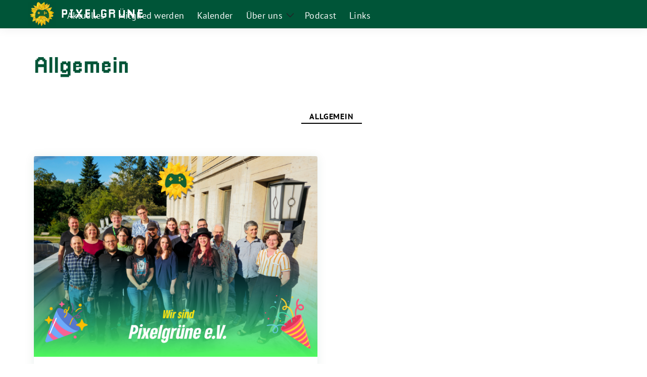

--- FILE ---
content_type: image/svg+xml
request_url: https://pixelgruene.gg/wp-content/uploads/2023/04/Logo_farbig.svg
body_size: 87303
content:
<?xml version="1.0" encoding="UTF-8"?> <svg xmlns="http://www.w3.org/2000/svg" xmlns:xlink="http://www.w3.org/1999/xlink" version="1.1" id="Ebene_1" x="0px" y="0px" viewBox="472.1 65.5 557.8 560" xml:space="preserve"> <g id="Vorlage" display="none"> <g display="inline"> <g id="XMLID_1_"> <g> <polygon fill="#FED127" points="989.2,290.8 943.5,331.4 951.7,263.3 "></polygon> <polygon fill="#F5B40D" points="976.4,360.4 955.8,386 907.6,392.5 "></polygon> <polygon fill="#FCC016" points="976.4,360.4 907.6,392.5 943.5,331.4 "></polygon> <polygon fill="#FFE109" points="907.6,392.5 953.4,439.3 840,404.9 "></polygon> <polygon fill="#FCC016" points="953.4,439.3 933.1,463.5 841.4,435.9 "></polygon> <polygon fill="#FECB01" points="953.4,439.3 841.4,435.9 840,404.9 "></polygon> <polygon fill="#FFDA08" points="951.7,263.3 943.5,331.4 897.2,250.1 "></polygon> <polygon fill="#FECF02" points="897.2,250.1 943.5,331.4 862.2,317.5 "></polygon> <polygon fill="#FECB25" points="943.5,331.4 907.6,392.5 840,404.9 "></polygon> <polygon fill="#FFDE2E" points="943.5,331.4 840,404.9 862.2,317.5 "></polygon> <polygon fill="#FDC422" points="943.1,164 897.2,250.1 838.3,231.4 "></polygon> <polygon fill="#FAB71F" points="943.1,164 838.3,231.4 846.4,190 "></polygon> <polygon fill="#FDC212" points="897.2,250.1 862.2,317.5 812.3,263.3 "></polygon> <polygon fill="#F7AF1A" points="897.2,250.1 812.3,263.3 838.3,231.4 "></polygon> <polygon fill="#FBBA23" points="886.5,89.9 878.5,141.3 838.3,122.1 "></polygon> <polygon fill="#F2A60B" points="878.5,141.3 846.4,190 838.3,122.1 "></polygon> <polygon fill="#FBBF19" points="841.4,435.9 870.3,522.5 795.7,470.3 "></polygon> <polygon fill="#F5B40D" points="812.3,263.3 862.2,317.5 824.1,328.4 "></polygon> <polygon fill="#FDC723" points="862.2,317.5 840,404.9 812.3,381 "></polygon> <polygon fill="#FAB820" points="862.2,317.5 812.3,381 824.1,328.4 "></polygon> <polygon fill="#F8B611" points="838.3,122.1 846.4,190 778.4,183 "></polygon> <polygon fill="#FCC018" points="846.4,190 838.3,231.4 778.4,183 "></polygon> <polygon fill="#F7B11B" points="840,404.9 841.4,435.9 795.7,470.3 "></polygon> <polygon fill="#FDC422" points="840.2,73.7 838.3,122.1 778.4,183 "></polygon> <polygon fill="#FAB820" points="840.2,73.7 778.4,183 774.7,115.7 "></polygon> <polygon fill="#FBC01D" points="840,404.9 795.7,470.3 812.3,381 "></polygon> <polygon fill="#FECC00" points="838.3,231.4 812.3,263.3 778.4,183 "></polygon> <polygon fill="#FFDC2D" points="778.4,183 812.3,263.3 758.1,210 "></polygon> <polygon fill="#F4B20B" points="812.3,381 795.7,470.3 782.6,410.9 "></polygon> <polygon fill="#FBBA23" points="782.6,410.9 795.7,470.3 732.6,525 "></polygon> <polygon fill="#FDC422" points="795.7,470.3 790,571 763.1,564.8 "></polygon> <polygon fill="#F3A80C" points="795.7,470.3 763.1,564.8 732.6,525 "></polygon> <polygon fill="#F7B01A" points="782.6,410.9 732.6,525 736.8,459.8 "></polygon> <polygon fill="#FABD19" points="782.6,410.9 736.8,459.8 728.5,434.3 "></polygon> <polygon fill="#F2AE07" points="774.7,115.7 778.4,183 734.6,107.6 "></polygon> <polygon fill="#FECC00" points="734.6,107.6 778.4,183 702.4,201.9 "></polygon> <polygon fill="#FCBD1D" points="778.4,183 758.1,210 702.4,201.9 "></polygon> <polygon fill="#FDC212" points="773.5,70.6 774.7,115.7 734.6,107.6 "></polygon> <polygon fill="#FFE61A" points="766.1,45.8 773.5,70.6 691.7,98.3 "></polygon> <polygon fill="#FECC00" points="773.5,70.6 734.6,107.6 691.7,98.3 "></polygon> <polygon fill="#F2B008" points="728.5,434.3 736.8,459.8 677.9,431.7 "></polygon> <polygon fill="#FDC70A" points="736.8,459.8 732.6,525 672.2,515.5 "></polygon> <polygon fill="#FFD606" points="736.8,459.8 672.2,515.5 677.9,431.7 "></polygon> <polygon fill="#FFDC08" points="734.6,107.6 702.4,201.9 685.2,159.2 "></polygon> <polygon fill="#F8B914" points="734.6,107.6 685.2,159.2 642.1,134.9 "></polygon> <polygon fill="#FFD729" points="734.6,107.6 642.1,134.9 691.7,98.3 "></polygon> <polygon fill="#EFAA00" points="732.6,525 725.4,568.3 696,603.9 "></polygon> <polygon fill="#F4B30D" points="732.6,525 696,603.9 672.2,515.5 "></polygon> <polygon fill="#FBBA23" points="685.2,159.2 702.4,201.9 636.9,223.7 "></polygon> <polygon fill="#FDC422" points="691.7,98.3 642.1,134.9 636.7,44 "></polygon> <polygon fill="#F6AE19" points="685.2,159.2 636.9,223.7 642.1,134.9 "></polygon> <polygon fill="#FDC924" points="677.9,431.7 672.2,515.5 650.5,484.6 "></polygon> <polygon fill="#FBBC20" points="677.9,431.7 650.5,484.6 611.7,487.7 "></polygon> <polygon fill="#F5AC17" points="677.9,431.7 611.7,487.7 638.5,410.9 "></polygon> <polygon fill="#FCC016" points="650.5,484.6 672.2,515.5 618.9,580 "></polygon> <polygon fill="#F6B610" points="650.5,484.6 618.9,580 611.7,487.7 "></polygon> <polygon fill="#FED227" points="636.7,44 642.1,134.9 598.5,61.9 "></polygon> <polygon fill="#FFD907" points="598.5,61.9 642.1,134.9 585.3,141.2 "></polygon> <polygon fill="#FBBA23" points="642.1,134.9 636.9,223.7 609.5,209.9 "></polygon> <polygon fill="#FED328" points="642.1,134.9 609.5,209.9 585.3,141.2 "></polygon> <polygon fill="#FBBD1D" points="638.5,410.9 611.7,487.7 605.5,384 "></polygon> <polygon fill="#EFAA00" points="609.5,209.9 628.4,234.2 595.4,272.4 "></polygon> <polygon fill="#F5B40D" points="605.5,384 611.7,487.7 586.9,470 "></polygon> <polygon fill="#FECD25" points="611.7,487.7 571.2,541.6 586.9,470 "></polygon> <polygon fill="#FDC422" points="585.3,141.2 609.5,209.9 512,116.7 "></polygon> <polygon fill="#FBBE1C" points="609.5,209.9 595.4,272.4 541.6,224.7 "></polygon> <polygon fill="#F5B50E" points="609.5,209.9 541.6,224.7 548.1,185.9 "></polygon> <polygon fill="#FAB71F" points="609.5,209.9 548.1,185.9 512,116.7 "></polygon> <polygon fill="#F4B30D" points="591.4,357.4 605.5,384 535.3,390.2 "></polygon> <polygon fill="#FFDE09" points="605.5,384 586.9,470 550.9,410.8 "></polygon> <polygon fill="#FED026" points="605.5,384 550.9,410.8 535.3,390.2 "></polygon> <polygon fill="#F5AC17" points="595.4,272.4 585.3,315.3 541.6,224.7 "></polygon> <polygon fill="#FBBA23" points="585.3,315.3 591.4,357.4 535.3,390.2 585.3,315.4 "></polygon> <polygon fill="#FCBD1D" points="550.9,410.8 586.9,470 559.8,467.5 "></polygon> <polygon fill="#FDC422" points="586.9,470 571.2,541.6 559.8,467.5 "></polygon> <polygon fill="#F4B30C" points="585.3,315.3 585.3,315.3 585.3,315.3 512.1,302.5 484,237.8 "></polygon> <polygon fill="#FBBA23" points="541.6,224.7 585.3,315.3 484,237.8 483.9,237.8 483.9,237.6 "></polygon> <polygon fill="#F2A60B" points="585.3,315.3 585.3,315.4 541.6,346.2 541.6,346.2 541.4,346.2 512.1,302.5 "></polygon> <polygon fill="#FECB25" points="585.3,315.4 535.3,390.2 541.6,346.2 "></polygon> <polygon fill="#F6AD19" points="550.9,410.8 559.8,467.5 495.7,495.7 "></polygon> <polygon fill="#FBBA23" points="535.3,390.2 550.9,410.8 495.7,465 "></polygon> <polygon fill="#FDC421" points="550.9,410.8 495.7,495.7 495.7,465 "></polygon> <polygon fill="#FECC00" points="548.1,185.9 541.6,224.7 481,178.8 "></polygon> <polygon fill="#FED102" points="541.6,224.7 483.9,237.6 461.6,195.1 "></polygon> <polygon fill="#FFDC08" points="541.6,224.7 461.6,195.1 481,178.8 "></polygon> <polygon fill="#FBBA23" points="541.6,346.2 535.3,390.2 467,360.6 541.4,346.2 541.6,346.4 "></polygon> <polygon fill="#FECC00" points="541.4,346.2 467,360.6 512.1,302.5 "></polygon> <polygon fill="#FED227" points="535.3,390.2 442,374.8 467,360.6 "></polygon> <polygon fill="#FECB25" points="484,237.8 512.1,302.5 455.9,239.1 483.9,237.8 "></polygon> <polygon fill="#F8B712" points="512.1,302.5 467,360.6 431.4,333 "></polygon> </g> </g> </g> </g> <g id="Farbig"> <g> <g> <g id="XMLID_5_"> <g> <polygon fill="#EFAA00" points="1029.9,312.4 984.2,352.9 992.4,284.8 "></polygon> <polygon fill="#F9BC18" points="1017.1,382 996.5,407.4 948.3,414.1 "></polygon> <polygon fill="#FDC924" points="1017.1,382 948.3,414.1 984.2,352.9 "></polygon> <polygon fill="#FECB01" points="948.3,414.1 994.2,460.8 905,427.8 "></polygon> <polygon fill="#FCC016" points="994.2,460.8 927.7,455.9 905,427.8 "></polygon> <polygon fill="#FDC708" points="992.4,284.8 984.2,352.9 938,271.7 "></polygon> <polygon fill="#FFDC08" points="938,271.7 984.2,352.9 907.5,325.6 "></polygon> <polygon fill="#FFDD2D" points="984.2,352.9 948.3,414.1 911.5,396.2 "></polygon> <polygon fill="#F7B812" points="984.2,352.9 911.5,396.2 907.5,325.6 "></polygon> <polygon fill="#FDC823" points="983.8,185.6 938,271.7 887.1,211.5 "></polygon> <polygon fill="#F6AE19" points="948.3,414.1 905,427.8 911.5,396.2 "></polygon> <polygon fill="#FBBA23" points="887.1,211.5 938,271.7 884.1,272.6 "></polygon> <polygon fill="#FECC00" points="938,271.7 907.5,325.6 884.1,272.6 "></polygon> <polygon fill="#FFD807" points="905,427.8 927.7,455.9 894,441.5 "></polygon> <polygon fill="#EFAA00" points="927.7,455.9 911,544.1 894,441.5 "></polygon> <polygon fill="#FBBA23" points="927.2,111.5 919.2,162.9 879,143.7 "></polygon> <polygon fill="#FDC422" points="919.2,162.9 887.1,211.5 879,143.7 "></polygon> <path fill="#145F32" d="M907.5,325.6l4,70.7l-6.6,31.6l-11,13.6l-14.7,4l-32.7-22.2l-34.8-36H695.4l-34.3,36L635,442l-17.5,1.1 l-14.9-8.9l-8.4-38.1l6.1-66.8l25.1-61.1l30.3-28.1l38.5-6.6l40.5,18.7h40l40.5-18.7l37.6,6l31.3,32.8L907.5,325.6z M861.4,319.5c0-8.2-6.7-15-15-15s-15,6.7-15,15s6.7,15,15,15C854.8,334.5,861.4,327.8,861.4,319.5z M825.6,298.4 c0-8.2-6.7-15-15-15c-8.2,0-15,6.7-15,15c0,8.2,6.7,15,15,15C818.9,313.4,825.6,306.8,825.6,298.4z M825.6,337.3 c0-8.2-6.7-15-15-15c-8.2,0-15,6.7-15,15s6.7,15,15,15C818.9,352.2,825.6,345.6,825.6,337.3z M705.4,327.8v-19.4h-17.2v-18.5 h-19.1v18.7H651v18.7h18.1v17.5h18.1v-17.2h18.2V327.8z"></path> <polygon fill="#FECD25" points="894,441.5 911,544.1 879.3,445.5 "></polygon> <polygon fill="#FABB14" points="879.3,445.5 911,544.1 836.4,491.7 "></polygon> <polygon fill="#FED026" points="879,143.7 887.1,211.5 819.1,204.5 "></polygon> <polygon fill="#FFD807" points="887.1,211.5 884.1,272.6 852.9,239.7 "></polygon> <polygon fill="#F4AA16" points="887.1,211.5 852.9,239.7 815.3,233.7 "></polygon> <polygon fill="#FAB820" points="887.1,211.5 815.3,233.7 819.1,204.5 "></polygon> <polygon fill="#FDC422" points="880.9,95.2 879,143.7 819.1,204.5 "></polygon> <polygon fill="#FAB820" points="880.9,95.2 819.1,204.5 815.4,137.2 "></polygon> <polygon fill="#FECB25" points="879.3,445.5 836.4,491.7 846.4,423.3 "></polygon> <path fill="#FBBD1C" d="M846.5,304.5c8.2,0,15,6.7,15,15s-6.7,15-15,15s-15-6.7-15-15S838.2,304.5,846.5,304.5z"></path> <polygon fill="#FFDD2D" points="811.7,387.3 846.4,423.3 823.2,432.4 "></polygon> <polygon fill="#FABB14" points="846.4,423.3 836.4,491.7 823.2,432.4 "></polygon> <polygon fill="#FECC24" points="823.2,432.4 836.4,491.7 773.4,546.4 "></polygon> <polygon fill="#FDC422" points="836.4,491.7 830.7,592.7 803.8,586.3 "></polygon> <polygon fill="#F6B610" points="836.4,491.7 803.8,586.3 773.4,546.4 "></polygon> <polygon fill="#FAB71F" points="811.7,387.3 823.2,432.4 769.1,455.9 "></polygon> <polygon fill="#FFDE2E" points="823.2,432.4 773.4,546.4 777.5,481.4 "></polygon> <polygon fill="#FDC422" points="823.2,432.4 777.5,481.4 769.1,455.9 "></polygon> <path fill="#FBBD1C" d="M810.6,283.6c8.2,0,15,6.7,15,15s-6.7,15-15,15c-8.2,0-15-6.7-15-15 C795.7,290.2,802.3,283.6,810.6,283.6z"></path> <path fill="#FBBD1C" d="M810.6,322.3c8.2,0,15,6.7,15,15s-6.7,15-15,15c-8.2,0-15-6.7-15-15C795.7,329,802.3,322.3,810.6,322.3 z"></path> <polygon fill="#EFAA00" points="815.4,137.2 819.1,204.5 775.4,129.1 "></polygon> <polygon fill="#F7B812" points="775.4,129.1 819.1,204.5 743.1,223.4 "></polygon> <polygon fill="#FFDA2B" points="819.1,204.5 815.3,233.7 743.1,223.4 "></polygon> <polygon fill="#FDC212" points="814.2,92.2 815.4,137.2 775.4,129.1 "></polygon> <polygon fill="#FDC924" points="815.3,233.7 774.9,252.5 743.1,223.4 "></polygon> <polygon fill="#FFE61A" points="806.8,67.2 814.2,92.2 732.3,120 "></polygon> <polygon fill="#FECC00" points="814.2,92.2 775.4,129.1 732.3,120 "></polygon> <polygon fill="#FED227" points="811.7,387.3 769.1,455.9 718.7,453.3 "></polygon> <polygon fill="#EFAA00" points="811.7,387.3 718.7,453.3 695.5,387.3 "></polygon> <polygon fill="#EFAA00" points="769.1,455.9 777.5,481.4 718.7,453.3 "></polygon> <polygon fill="#FDC70A" points="777.5,481.4 773.4,546.4 712.9,537 "></polygon> <polygon fill="#FED127" points="777.5,481.4 712.9,537 718.7,453.3 "></polygon> <polygon fill="#FFD907" points="775.4,129.1 743.1,223.4 725.8,180.6 "></polygon> <polygon fill="#FECD25" points="775.4,129.1 725.8,180.6 682.7,156.4 "></polygon> <polygon fill="#FFDE2E" points="775.4,129.1 682.7,156.4 732.3,120 "></polygon> <polygon fill="#F8B914" points="774.9,252.5 734.9,252.5 743.1,223.4 "></polygon> <polygon fill="#EFAA00" points="773.4,546.4 766.1,589.8 736.8,625.5 "></polygon> <polygon fill="#F7B812" points="773.4,546.4 736.8,625.5 712.9,537 "></polygon> <polygon fill="#FECC00" points="725.8,180.6 743.1,223.4 734.9,252.5 "></polygon> <polygon fill="#FBBA23" points="725.8,180.6 734.9,252.5 694.4,233.7 "></polygon> <polygon fill="#FDC422" points="732.3,120 682.7,156.4 677.4,65.5 "></polygon> <polygon fill="#FFDD2D" points="725.8,180.6 694.4,233.7 656,240.3 "></polygon> <polygon fill="#F6B210" points="725.8,180.6 656,240.3 682.7,156.4 "></polygon> <polygon fill="#FFDD2D" points="695.5,387.3 718.7,453.3 661.1,423.3 "></polygon> <polygon fill="#FFDD2D" points="718.7,453.3 712.9,537 691.2,506.1 "></polygon> <polygon fill="#FBBC20" points="718.7,453.3 691.2,506.1 652.3,509.2 "></polygon> <polygon fill="#FECD25" points="718.7,453.3 652.3,509.2 600.4,489 "></polygon> <polygon fill="#FFDD2D" points="718.7,453.3 600.4,489 635,442 "></polygon> <polygon fill="#FDC708" points="718.7,453.3 635,442 661.1,423.3 "></polygon> <polygon fill="#FDC708" points="691.2,506.1 712.9,537 659.6,601.5 "></polygon> <polygon fill="#FBBD1C" points="705.4,308.4 705.4,327.8 687.3,327.8 687.3,345 669.2,345 669.2,327.5 651.1,327.5 651.1,308.7 669.2,308.7 669.2,289.9 688.2,289.9 688.2,308.4 "></polygon> <polygon fill="#F6B610" points="691.2,506.1 659.6,601.5 652.3,509.2 "></polygon> <polygon fill="#FED227" points="677.4,65.5 682.7,156.4 639.1,83.5 "></polygon> <polygon fill="#FFE61A" points="639.1,83.5 682.7,156.4 626,162.7 "></polygon> <polygon fill="#FECD25" points="682.7,156.4 656,240.3 626,162.7 "></polygon> <polygon fill="#FDC422" points="626,162.7 656,240.3 552.7,138.2 "></polygon> <polygon fill="#FDC924" points="656,240.3 625.5,268.3 588.8,207.4 "></polygon> <polygon fill="#FAB71F" points="656,240.3 588.8,207.4 552.7,138.2 "></polygon> <polygon fill="#F7B812" points="652.3,509.2 611.9,563.2 600.4,489 "></polygon> <polygon fill="#FDC708" points="635,442 600.4,489 617.5,443.2 "></polygon> <polygon fill="#FAB71F" points="588.8,207.4 625.5,268.3 582.3,246.2 "></polygon> <polygon fill="#FDC422" points="625.5,268.3 600.4,329.4 582.3,246.2 "></polygon> <polygon fill="#F2AE07" points="617.5,443.2 600.4,489 602.5,434.3 "></polygon> <polygon fill="#FDC422" points="594.3,396.2 602.5,434.3 552.7,423.3 "></polygon> <polygon fill="#FECD25" points="602.5,434.3 600.4,489 536.4,517.3 "></polygon> <polygon fill="#FFDD2D" points="602.5,434.3 536.4,517.3 536.4,486.6 "></polygon> <polygon fill="#FAB71F" points="602.5,434.3 536.4,486.6 552.7,423.3 "></polygon> <polygon fill="#FFDE2E" points="582.3,246.2 600.4,329.4 552.8,324.1 "></polygon> <polygon fill="#FECD25" points="600.4,329.4 594.3,396.2 552.8,324.1 "></polygon> <polygon fill="#FFDE2E" points="552.8,324.1 594.3,396.2 507.7,382.2 "></polygon> <polygon fill="#FFD807" points="594.3,396.2 552.7,423.3 482.6,396.3 "></polygon> <polygon fill="#FDC823" points="594.3,396.2 482.6,396.3 507.7,382.2 "></polygon> <polygon fill="#FED227" points="588.8,207.4 582.3,246.2 521.7,200.3 "></polygon> <polygon fill="#FDC708" points="582.3,246.2 552.8,324.1 524.7,259.3 524.6,259.3 524.6,259.2 "></polygon> <polygon fill="#F7B812" points="582.3,246.2 524.6,259.2 502.2,216.6 "></polygon> <polygon fill="#FFDD2D" points="582.3,246.2 502.2,216.6 521.7,200.3 "></polygon> <polygon fill="#F7B812" points="524.7,259.3 552.8,324.1 496.6,260.7 524.6,259.3 "></polygon> <polygon fill="#F8B712" points="552.8,324.1 507.7,382.2 472.1,354.6 "></polygon> </g> </g> </g> </g> </g> <g id="Farbig_x5F_Controller_x5F_transp" display="none"> <g display="inline"> <g> <g id="XMLID_8_"> <g> <polygon fill="#EFAA00" points="1013.3,291.9 967.6,332.5 975.8,264.4 "></polygon> <polygon fill="#F9BC18" points="1000.5,361.5 979.9,387.1 931.7,393.6 "></polygon> <polygon fill="#FDC924" points="1000.5,361.5 931.7,393.6 967.6,332.5 "></polygon> <polygon fill="#FECB01" points="931.7,393.6 977.5,440.4 888.4,407.4 "></polygon> <polygon fill="#FCC016" points="977.5,440.4 911.1,435.4 888.4,407.4 "></polygon> <polygon fill="#FDC708" points="975.8,264.4 967.6,332.5 921.2,251.2 "></polygon> <polygon fill="#FFDC08" points="921.2,251.2 967.6,332.5 890.9,305.2 "></polygon> <polygon fill="#FFDD2D" points="967.6,332.5 931.7,393.6 894.9,375.8 "></polygon> <polygon fill="#F7B812" points="967.6,332.5 894.9,375.8 890.9,305.2 "></polygon> <polygon fill="#FDC823" points="967.2,165.2 921.2,251.2 870.5,191.1 "></polygon> <polygon fill="#F6AE19" points="931.7,393.6 888.4,407.4 894.9,375.8 "></polygon> <polygon fill="#FBBA23" points="870.5,191.1 921.2,251.2 867.5,252.1 "></polygon> <polygon fill="#FECC00" points="921.2,251.2 890.9,305.2 867.5,252.1 "></polygon> <polygon fill="#FFD807" points="888.4,407.4 911.1,435.4 877.4,421.1 "></polygon> <polygon fill="#EFAA00" points="911.1,435.4 894.4,523.6 877.4,421.1 "></polygon> <polygon fill="#FBBA23" points="910.6,91 902.6,142.4 862.4,123.2 "></polygon> <polygon fill="#FDC422" points="902.6,142.4 870.5,191.1 862.4,123.2 "></polygon> <polygon fill="#FECD25" points="877.4,421.1 894.4,523.6 862.7,425.1 "></polygon> <polygon fill="#FABB14" points="862.7,425.1 894.4,523.6 819.8,471.4 "></polygon> <polygon fill="#FED026" points="862.4,123.2 870.5,191.1 802.5,184.1 "></polygon> <polygon fill="#FFD807" points="870.5,191.1 867.5,252.1 836.3,219.4 "></polygon> <polygon fill="#F4AA16" points="870.5,191.1 836.3,219.4 798.7,213.2 "></polygon> <polygon fill="#FAB820" points="870.5,191.1 798.7,213.2 802.5,184.1 "></polygon> <polygon fill="#FDC422" points="864.3,74.9 862.4,123.2 802.5,184.1 "></polygon> <polygon fill="#FAB820" points="864.3,74.9 802.5,184.1 798.8,116.8 "></polygon> <polygon fill="#FECB25" points="862.7,425.1 819.8,471.4 829.8,402.9 "></polygon> <path fill="#FBBD1C" d="M829.8,284.2c8.2,0,15,6.7,15,15s-6.7,15-15,15s-15-6.7-15-15C814.9,290.8,821.6,284.2,829.8,284.2z"></path> <polygon fill="#FFDD2D" points="795,367 829.8,402.9 806.6,412.1 "></polygon> <polygon fill="#FABB14" points="829.8,402.9 819.8,471.4 814.2,446.2 809.9,426.8 806.6,412.1 "></polygon> <polygon fill="#FECC24" points="814.2,446.2 819.8,471.4 756.7,526.1 806.6,412.1 809.9,426.8 "></polygon> <polygon fill="#FDC422" points="819.8,471.4 814.1,572.2 787.1,565.9 "></polygon> <polygon fill="#F6B610" points="819.8,471.4 787.1,565.9 756.7,526.1 "></polygon> <polygon fill="#FAB71F" points="795,367 806.6,412.1 752.5,435.4 "></polygon> <polygon fill="#FFDE2E" points="806.6,412.1 756.7,526.1 760.9,460.9 "></polygon> <polygon fill="#FDC422" points="806.6,412.1 760.9,460.9 752.5,435.4 "></polygon> <path fill="#FBBD1C" d="M794,263.1c8.2,0,15,6.7,15,15s-6.7,15-15,15s-15-6.7-15-15C779.1,269.8,785.7,263.1,794,263.1z"></path> <path fill="#FBBD1C" d="M794,301.9c8.2,0,15,6.7,15,15c0,8.2-6.7,15-15,15s-15-6.7-15-15C779.1,308.7,785.7,301.9,794,301.9z"></path> <polygon fill="#EFAA00" points="798.8,116.8 802.5,184.1 758.7,108.7 "></polygon> <polygon fill="#F7B812" points="758.7,108.7 802.5,184.1 726.5,203 "></polygon> <polygon fill="#FFDA2B" points="802.5,184.1 798.7,213.2 726.5,203 "></polygon> <polygon fill="#FDC212" points="797.6,71.7 798.8,116.8 758.7,108.7 "></polygon> <polygon fill="#FDC924" points="798.7,213.2 758.2,232.1 726.5,203 "></polygon> <polygon fill="#FFE61A" points="790.2,46.9 797.6,71.7 715.7,99.5 "></polygon> <polygon fill="#FECC00" points="797.6,71.7 758.7,108.7 715.7,99.5 "></polygon> <polygon fill="#FED227" points="795,367 752.5,435.4 702,432.8 "></polygon> <polygon fill="#EFAA00" points="795,367 702,432.8 678.9,367 "></polygon> <polygon fill="#EFAA00" points="752.5,435.4 760.9,460.9 702,432.8 "></polygon> <polygon fill="#FDC70A" points="760.9,460.9 756.7,526.1 696.3,516.6 "></polygon> <polygon fill="#FED127" points="760.9,460.9 696.3,516.6 702,432.8 "></polygon> <polygon fill="#FFD907" points="758.7,108.7 726.5,203 709.2,160.3 "></polygon> <polygon fill="#FECD25" points="758.7,108.7 709.2,160.3 666.1,136.1 "></polygon> <polygon fill="#FFDE2E" points="758.7,108.7 666.1,136.1 715.7,99.5 "></polygon> <polygon fill="#F8B914" points="758.2,232.1 718.3,232.1 726.5,203 "></polygon> <polygon fill="#EFAA00" points="756.7,526.1 749.5,569.4 720.2,605 "></polygon> <polygon fill="#F7B812" points="756.7,526.1 720.2,605 696.3,516.6 "></polygon> <polygon fill="#FECC00" points="709.2,160.3 726.5,203 718.3,232.1 "></polygon> <polygon fill="#FBBA23" points="709.2,160.3 718.3,232.1 677.8,213.2 "></polygon> <polygon fill="#FDC422" points="715.7,99.5 666.1,136.1 660.8,45.1 "></polygon> <polygon fill="#FFDD2D" points="709.2,160.3 677.8,213.2 639.3,219.9 "></polygon> <polygon fill="#F6B210" points="709.2,160.3 639.3,219.9 666.1,136.1 "></polygon> <polygon fill="#FFDD2D" points="678.9,367 702,432.8 644.5,402.9 "></polygon> <polygon fill="#FFDD2D" points="702,432.8 696.3,516.6 674.6,485.7 "></polygon> <polygon fill="#FBBC20" points="702,432.8 674.6,485.7 635.7,488.9 "></polygon> <polygon fill="#FECD25" points="702,432.8 635.7,488.9 583.8,468.6 "></polygon> <polygon fill="#FFDD2D" points="702,432.8 583.8,468.6 618.4,421.7 "></polygon> <polygon fill="#FDC708" points="702,432.8 618.4,421.7 644.5,402.9 "></polygon> <polygon fill="#FDC708" points="674.6,485.7 696.3,516.6 643,581.2 "></polygon> <polygon fill="#FBBD1C" points="688.8,288.1 688.8,307.4 670.7,307.4 670.7,324.5 652.6,324.5 652.6,307 634.5,307 634.5,288.3 652.6,288.3 652.6,269.6 671.6,269.6 671.6,288.1 "></polygon> <polygon fill="#F6B610" points="674.6,485.7 643,581.2 635.7,488.9 "></polygon> <polygon fill="#FED227" points="660.8,45.1 666.1,136.1 622.5,63 "></polygon> <polygon fill="#FFE61A" points="622.5,63 666.1,136.1 609.4,142.3 "></polygon> <polygon fill="#FECD25" points="666.1,136.1 639.3,219.9 609.4,142.3 "></polygon> <polygon fill="#FDC422" points="609.4,142.3 639.3,219.9 535.9,117.8 "></polygon> <polygon fill="#FDC924" points="639.3,219.9 608.9,248 572.2,187 "></polygon> <polygon fill="#FAB71F" points="639.3,219.9 572.2,187 535.9,117.8 "></polygon> <polygon fill="#F7B812" points="635.7,488.9 595.3,542.7 583.8,468.6 "></polygon> <polygon fill="#FDC708" points="618.4,421.7 583.8,468.6 600.9,422.8 "></polygon> <polygon fill="#FAB71F" points="572.2,187 608.9,248 565.7,225.9 "></polygon> <polygon fill="#FDC422" points="608.9,248 583.8,309 565.7,225.9 "></polygon> <polygon fill="#F2AE07" points="600.9,422.8 583.8,468.6 585.9,413.9 "></polygon> <polygon fill="#FDC422" points="577.7,375.8 585.9,413.9 535.9,402.9 "></polygon> <polygon fill="#FECD25" points="585.9,413.9 583.8,468.6 519.8,496.9 "></polygon> <polygon fill="#FFDD2D" points="585.9,413.9 519.8,496.9 519.8,466.1 "></polygon> <polygon fill="#FAB71F" points="585.9,413.9 519.8,466.1 535.9,402.9 "></polygon> <polygon fill="#FFDE2E" points="565.7,225.9 583.8,309 536.2,303.7 "></polygon> <polygon fill="#FECD25" points="583.8,309 577.7,375.8 536.2,303.7 "></polygon> <polygon fill="#FFDE2E" points="536.2,303.7 577.7,375.8 491.1,361.7 "></polygon> <polygon fill="#FFD807" points="577.7,375.8 535.9,402.9 466,376 "></polygon> <polygon fill="#FDC823" points="577.7,375.8 466,376 491.1,361.7 "></polygon> <polygon fill="#FED227" points="572.2,187 565.7,225.9 505.1,179.9 "></polygon> <polygon fill="#FDC708" points="565.7,225.9 536.2,303.7 508.1,239 508,239 508,238.7 "></polygon> <polygon fill="#F7B812" points="565.7,225.9 508,238.7 485.6,196.3 "></polygon> <polygon fill="#FFDD2D" points="565.7,225.9 485.6,196.3 505.1,179.9 "></polygon> <polygon fill="#F7B812" points="508.1,239 536.2,303.7 480,240.2 508,239 "></polygon> <polygon fill="#F8B712" points="536.2,303.7 491.1,361.7 455.5,334.1 "></polygon> </g> </g> </g> </g> </g> <g id="Schwarz_x5F_mit_x5F_Linien" display="none"> <g display="inline"> <g> <g id="XMLID_2_"> <g> <polygon points="1000.7,281.7 1038.1,309.3 992.4,349.7 "></polygon> <polygon points="992.4,349.7 1025.4,378.7 956.6,410.8 "></polygon> <polygon points="946.2,268.6 1000.7,281.7 992.4,349.7 "></polygon> <polygon points="956.6,410.8 1002.4,457.6 913.2,424.7 "></polygon> <polygon points="956.6,410.8 1025.4,378.7 1004.8,404.3 "></polygon> <polygon points="919.8,393.1 992.4,349.7 956.6,410.8 "></polygon> <polygon points="946.2,268.6 992.4,349.7 915.7,322.4 "></polygon> <polygon points="992.4,349.7 919.8,393.1 915.7,322.4 "></polygon> <polygon points="956.6,410.8 913.2,424.7 919.8,393.1 "></polygon> <polygon points="1002.4,457.6 936.1,452.8 913.2,424.7 "></polygon> <polygon points="913.2,424.7 936.1,452.8 902.2,438.4 "></polygon> <polygon points="895.4,208.4 992,182.4 946.2,268.6 "></polygon> <polygon points="892.5,269.4 946.2,268.6 915.7,322.4 "></polygon> <polygon points="887.3,140.4 935.5,108.3 927.5,159.8 "></polygon> <polygon points="936.1,452.8 919.2,540.8 902.2,438.4 "></polygon> <polygon points="895.4,208.4 946.2,268.6 892.5,269.4 "></polygon> <polygon points="887.3,140.4 927.5,159.8 895.4,208.4 "></polygon> <polygon points="902.2,438.4 919.2,540.8 887.5,442.3 "></polygon> <polygon points="892.5,269.4 861.2,236.6 895.4,208.4 "></polygon> <polygon points="844.7,488.6 854.8,420.2 887.5,442.3 "></polygon> <polygon points="895.4,208.4 861.2,236.6 823.6,230.5 "></polygon> <polygon points="827.3,201.4 895.4,208.4 823.6,230.5 "></polygon> <polygon points="919.2,540.8 844.7,488.6 887.5,442.3 "></polygon> <path d="M839.8,316.4c0-8.2,6.7-15,15-15s15,6.7,15,15s-6.7,15-15,15C846.5,331.3,839.8,324.6,839.8,316.4z"></path> <polygon points="827.3,201.4 887.3,140.4 895.4,208.4 "></polygon> <polygon points="854.8,420.2 844.7,488.6 839,463.5 834.8,444 831.6,429.3 "></polygon> <polygon points="887.3,140.4 827.3,201.4 889.1,92.1 "></polygon> <polygon points="889.1,92.1 827.3,201.4 823.7,134.1 "></polygon> <polygon points="819.9,384.2 854.8,420.2 831.6,429.3 "></polygon> <path d="M818.9,280.3c8.2,0,15,6.7,15,15s-6.7,15-15,15s-15-6.7-15-15S810.6,280.3,818.9,280.3z"></path> <path d="M818.9,319.1c8.2,0,15,6.7,15,15s-6.7,15-15,15s-15-6.7-15-15S810.6,319.1,818.9,319.1z"></path> <polygon points="819.9,384.2 831.6,429.3 777.5,452.8 "></polygon> <polygon points="839,463.5 844.7,488.6 781.6,543.3 831.6,429.3 834.8,444 "></polygon> <polygon points="822.4,89 823.7,134.1 783.6,125.9 "></polygon> <polygon points="844.7,488.6 838.9,589.5 812.1,583.2 "></polygon> <polygon points="777.5,452.8 831.6,429.3 785.7,478.1 "></polygon> <polygon points="844.7,488.6 812.1,583.2 781.6,543.3 "></polygon> <polygon points="827.3,201.4 783.6,125.9 823.7,134.1 "></polygon> <polygon points="781.6,543.3 785.7,478.1 831.6,429.3 "></polygon> <polygon points="783.6,125.9 827.3,201.4 751.4,220.2 "></polygon> <polygon points="745,622.3 781.6,543.3 774.4,586.7 "></polygon> <polygon points="726.9,450 785.7,478.1 721.2,533.8 "></polygon> <polygon points="783.6,125.9 740.5,116.7 822.4,89 "></polygon> <polygon points="751.4,220.2 827.3,201.4 823.6,230.5 "></polygon> <polygon points="751.4,220.2 823.6,230.5 783.1,249.3 "></polygon> <polygon points="751.4,220.2 783.1,249.3 743.1,249.3 "></polygon> <polygon points="740.5,116.7 815.1,64.1 822.4,89 "></polygon> <polygon points="783.6,125.9 751.4,220.2 734.1,177.5 "></polygon> <polygon points="751.4,220.2 743.1,249.3 734.1,177.5 "></polygon> <polygon points="721.2,533.8 785.7,478.1 781.6,543.3 "></polygon> <polygon points="721.2,533.8 781.6,543.3 745,622.3 "></polygon> <polygon points="691.1,153.3 783.6,125.9 734.1,177.5 "></polygon> <polygon points="777.5,452.8 785.7,478.1 726.9,450 "></polygon> <polygon points="819.9,384.2 777.5,452.8 726.9,450 "></polygon> <polygon points="819.9,384.2 726.9,450 703.8,384.2 "></polygon> <polygon points="703.8,384.2 726.9,450 669.3,420.2 "></polygon> <polygon points="702.7,230.5 734.1,177.5 743.1,249.3 "></polygon> <polygon points="726.9,450 721.2,533.8 699.4,503 "></polygon> <polygon points="740.5,116.7 783.6,125.9 691.1,153.3 "></polygon> <polygon points="685.7,62.4 740.5,116.7 691.1,153.3 "></polygon> <polygon points="660.7,506.1 726.9,450 699.4,503 "></polygon> <polygon points="699.4,503 721.2,533.8 667.8,598.4 "></polygon> <polygon points="667.8,598.4 660.7,506.1 699.4,503 "></polygon> <polygon points="685.7,62.4 691.1,153.3 647.3,80.4 "></polygon> <polygon points="647.3,80.4 691.1,153.3 634.2,159.5 "></polygon> <polygon points="702.7,230.5 664.2,237.1 734.1,177.5 "></polygon> <polygon points="691.1,153.3 734.1,177.5 664.2,237.1 "></polygon> <polygon points="691.1,153.3 664.2,237.1 634.2,159.5 "></polygon> <polygon points="659.3,305.5 677.4,305.5 677.4,286.8 696.5,286.8 696.5,305.3 713.7,305.3 713.7,324.6 695.5,324.6 695.5,341.9 677.4,341.9 677.4,324.3 659.3,324.3 "></polygon> <polygon points="664.2,237.1 560.9,135.1 634.2,159.5 "></polygon> <polygon points="643.2,438.9 726.9,450 608.6,485.9 "></polygon> <polygon points="669.3,420.2 726.9,450 643.2,438.9 "></polygon> <polygon points="664.2,237.1 633.9,265.2 597,204.3 "></polygon> <polygon points="560.9,135.1 664.2,237.1 597,204.3 "></polygon> <polygon points="608.6,326.3 590.5,243.1 633.9,265.2 "></polygon> <polygon points="608.6,485.9 726.9,450 660.7,506.1 "></polygon> <polygon points="660.7,506.1 620.1,559.9 608.6,485.9 "></polygon> <polygon points="608.6,485.9 625.7,440 643.2,438.9 "></polygon> <polygon points="625.7,440 608.6,485.9 610.9,431.2 "></polygon> <polygon points="633.9,265.2 590.5,243.1 597,204.3 "></polygon> <polygon points="560.9,420.2 602.5,393.1 610.9,431.2 "></polygon> <polygon points="610.9,431.2 544.7,514.1 544.7,483.4 "></polygon> <polygon points="561,320.9 608.6,326.3 602.5,393.1 "></polygon> <polygon points="544.7,483.4 560.9,420.2 610.9,431.2 "></polygon> <polygon points="608.6,485.9 544.7,514.1 610.9,431.2 "></polygon> <polygon points="597,204.3 590.5,243.1 529.9,197.1 "></polygon> <polygon points="561,320.9 590.5,243.1 608.6,326.3 "></polygon> <polygon points="602.5,393.1 516,379.1 561,320.9 "></polygon> <polygon points="590.5,243.1 510.6,213.5 529.9,197.1 "></polygon> <polygon points="532.9,256.2 561,320.9 504.8,257.5 532.8,256.2 "></polygon> <polygon points="590.5,243.1 532.8,256 510.6,213.5 "></polygon> <polygon points="560.9,420.2 491,393.2 602.5,393.1 "></polygon> <polygon points="602.5,393.1 491,393.2 516,379.1 "></polygon> <polygon points="590.5,243.1 561,320.9 532.9,256.2 532.8,256.2 532.8,256 "></polygon> <polygon points="561,320.9 516,379.1 480.4,351.4 "></polygon> </g> <g> <line fill="none" stroke="#FFFFFF" stroke-width="2" stroke-miterlimit="10" x1="532.8" y1="256" x2="532.8" y2="256.2"></line> <line fill="none" stroke="#FFFFFF" stroke-width="2" stroke-miterlimit="10" x1="691.1" y1="153.3" x2="664.2" y2="237.1"></line> <polyline fill="none" stroke="#FFFFFF" stroke-width="2" stroke-miterlimit="10" points="751.4,220.2 734.1,177.5 691.1,153.3 783.6,125.9 734.1,177.5 "></polyline> <polygon fill="none" stroke="#FFFFFF" stroke-width="2" stroke-miterlimit="10" points="827.3,201.4 783.6,125.9 751.4,220.2 "></polygon> <polygon fill="none" stroke="#FFFFFF" stroke-width="2" stroke-miterlimit="10" points="822.4,89 783.6,125.9 823.7,134.1 "></polygon> <polygon fill="none" stroke="#FFFFFF" stroke-width="2" stroke-miterlimit="10" points="740.5,116.7 815.1,64.1 822.4,89 "></polygon> <polyline fill="none" stroke="#FFFFFF" stroke-width="2" stroke-miterlimit="10" points="783.6,125.9 740.5,116.7 691.1,153.3 685.7,62.4 740.5,116.7 "></polyline> <polyline fill="none" stroke="#FFFFFF" stroke-width="2" stroke-miterlimit="10" points="685.7,62.4 647.3,80.4 691.1,153.3 634.2,159.5 647.3,80.4 "></polyline> <polyline fill="none" stroke="#FFFFFF" stroke-width="2" stroke-miterlimit="10" points="560.9,135.1 597,204.3 664.2,237.1 634.2,159.5 560.9,135.1 664.2,237.1 "></polyline> <polygon fill="none" stroke="#FFFFFF" stroke-width="2" stroke-miterlimit="10" points="529.9,197.1 597,204.3 590.5,243.1 "></polygon> <polygon fill="none" stroke="#FFFFFF" stroke-width="2" stroke-miterlimit="10" points="510.6,213.5 590.5,243.1 532.8,256 "></polygon> <line fill="none" stroke="#FFFFFF" stroke-width="2" stroke-miterlimit="10" x1="529.9" y1="197.1" x2="510.6" y2="213.5"></line> <line fill="none" stroke="#FFFFFF" stroke-width="2" stroke-miterlimit="10" x1="532.9" y1="256.2" x2="561" y2="320.9"></line> <polyline fill="none" stroke="#FFFFFF" stroke-width="2" stroke-miterlimit="10" points="516,379.1 480.4,351.4 561,320.9 516,379.1 491,393.2 602.5,393.1 561,320.9 504.8,257.5 532.8,256.2 532.9,256.2 "></polyline> <polyline fill="none" stroke="#FFFFFF" stroke-width="2" stroke-miterlimit="10" points="516,379.1 602.5,393.1 560.9,420.2 610.9,431.2 "></polyline> <polyline fill="none" stroke="#FFFFFF" stroke-width="2" stroke-miterlimit="10" points="544.7,483.4 610.9,431.2 544.7,514.1 608.6,485.9 610.9,431.2 "></polyline> <polyline fill="none" stroke="#FFFFFF" stroke-width="2" stroke-miterlimit="10" points="544.7,514.1 544.7,483.4 560.9,420.2 491,393.2 "></polyline> <line fill="none" stroke="#FFFFFF" stroke-width="2" stroke-miterlimit="10" x1="620.1" y1="559.9" x2="608.6" y2="485.9"></line> <polyline fill="none" stroke="#FFFFFF" stroke-width="2" stroke-miterlimit="10" points="726.9,450 660.7,506.1 699.4,503 667.8,598.4 660.7,506.1 "></polyline> <polygon fill="none" stroke="#FFFFFF" stroke-width="2" stroke-miterlimit="10" points="699.4,503 726.9,450 721.2,533.8 "></polygon> <polyline fill="none" stroke="#FFFFFF" stroke-width="2" stroke-miterlimit="10" points="667.8,598.4 721.2,533.8 785.7,478.1 781.6,543.3 721.2,533.8 "></polyline> <polyline fill="none" stroke="#FFFFFF" stroke-width="2" stroke-miterlimit="10" points="726.9,450 785.7,478.1 777.5,452.8 "></polyline> <polyline fill="none" stroke="#FFFFFF" stroke-width="2" stroke-miterlimit="10" points="721.2,533.8 745,622.3 781.6,543.3 774.4,586.7 745,622.3 "></polyline> <polyline fill="none" stroke="#FFFFFF" stroke-width="2" stroke-miterlimit="10" points="785.7,478.1 831.6,429.3 781.6,543.3 844.7,488.6 812.1,583.2 838.9,589.5 844.7,488.6 "></polyline> <line fill="none" stroke="#FFFFFF" stroke-width="2" stroke-miterlimit="10" x1="781.6" y1="543.3" x2="812.1" y2="583.2"></line> <polyline fill="none" stroke="#FFFFFF" stroke-width="2" stroke-miterlimit="10" points="844.7,488.6 839,463.5 834.8,444 831.6,429.3 "></polyline> <polyline fill="none" stroke="#FFFFFF" stroke-width="2" stroke-miterlimit="10" points="669.3,420.2 726.9,450 777.5,452.8 "></polyline> <line fill="none" stroke="#FFFFFF" stroke-width="2" stroke-miterlimit="10" x1="608.6" y1="485.9" x2="726.9" y2="450"></line> <line fill="none" stroke="#FFFFFF" stroke-width="2" stroke-miterlimit="10" x1="620.1" y1="559.9" x2="660.7" y2="506.1"></line> <polyline fill="none" stroke="#FFFFFF" stroke-width="2" stroke-miterlimit="10" points="844.7,488.6 919.2,540.8 887.5,442.3 844.7,488.6 854.8,420.2 831.6,429.3 "></polyline> <polygon fill="none" stroke="#FFFFFF" stroke-width="2" stroke-miterlimit="10" points="956.6,410.8 1004.8,404.3 1025.4,378.7 "></polygon> <polyline fill="none" stroke="#FFFFFF" stroke-width="2" stroke-miterlimit="10" points="1025.4,378.7 992.4,349.7 956.6,410.8 913.2,424.7 1002.4,457.6 "></polyline> <polygon fill="none" stroke="#FFFFFF" stroke-width="2" stroke-miterlimit="10" points="992.4,349.7 1038.1,309.3 1000.7,281.7 "></polygon> <polyline fill="none" stroke="#FFFFFF" stroke-width="2" stroke-miterlimit="10" points="1000.7,281.7 946.2,268.6 992.4,349.7 919.8,393.1 956.6,410.8 1002.4,457.6 936.1,452.8 913.2,424.7 "></polyline> <polyline fill="none" stroke="#FFFFFF" stroke-width="2" stroke-miterlimit="10" points="827.3,201.4 823.6,230.5 751.4,220.2 783.1,249.3 "></polyline> <polyline fill="none" stroke="#FFFFFF" stroke-width="2" stroke-miterlimit="10" points="992,182.4 946.2,268.6 895.4,208.4 "></polyline> <polyline fill="none" stroke="#FFFFFF" stroke-width="2" stroke-miterlimit="10" points="823.6,230.5 895.4,208.4 992,182.4 "></polyline> <polygon fill="none" stroke="#FFFFFF" stroke-width="2" stroke-miterlimit="10" points="895.4,208.4 827.3,201.4 887.3,140.4 "></polygon> <polyline fill="none" stroke="#FFFFFF" stroke-width="2" stroke-miterlimit="10" points="992.4,349.7 915.7,322.4 946.2,268.6 892.5,269.4 895.4,208.4 927.5,159.8 887.3,140.4 935.5,108.3 927.5,159.8 "></polyline> <polyline fill="none" stroke="#FFFFFF" stroke-width="2" stroke-miterlimit="10" points="889.1,92.1 823.7,134.1 827.3,201.4 889.1,92.1 887.3,140.4 "></polyline> <polyline fill="none" stroke="#FFFFFF" stroke-width="2" stroke-miterlimit="10" points="819.9,384.2 831.6,429.3 777.5,452.8 819.9,384.2 726.9,450 703.8,384.2 "></polyline> <polyline fill="none" stroke="#FFFFFF" stroke-width="2" stroke-miterlimit="10" points="608.6,326.3 590.5,243.1 561,320.9 608.6,326.3 "></polyline> <polyline fill="none" stroke="#FFFFFF" stroke-width="2" stroke-miterlimit="10" points="597,204.3 633.9,265.2 590.5,243.1 "></polyline> <line fill="none" stroke="#FFFFFF" stroke-width="2" stroke-miterlimit="10" x1="895.4" y1="208.4" x2="861.2" y2="236.6"></line> <polyline fill="none" stroke="#FFFFFF" stroke-width="2" stroke-miterlimit="10" points="702.7,230.5 734.1,177.5 743.1,249.3 751.4,220.2 "></polyline> <line fill="none" stroke="#FFFFFF" stroke-width="2" stroke-miterlimit="10" x1="664.2" y1="237.1" x2="734.1" y2="177.5"></line> <polyline fill="none" stroke="#FFFFFF" stroke-width="2" stroke-miterlimit="10" points="902.2,438.4 919.2,540.8 936.1,452.8 902.2,438.4 "></polyline> <polygon fill="none" stroke="#FFFFFF" stroke-width="2" stroke-miterlimit="10" points="743.1,249.3 783.1,249.3 823.6,230.5 861.2,236.6 892.5,269.4 915.7,322.4 919.8,393.1 913.2,424.7 902.2,438.4 887.5,442.3 854.8,420.2 819.9,384.2 703.8,384.2 669.3,420.2 643.2,438.9 625.7,440 610.9,431.2 602.5,393.1 608.6,326.3 633.9,265.2 664.2,237.1 702.7,230.5 "></polygon> <polyline fill="none" stroke="#FFFFFF" stroke-width="2" stroke-miterlimit="10" points="660.7,506.1 608.6,485.9 625.7,440 "></polyline> <polyline fill="none" stroke="#FFFFFF" stroke-width="2" stroke-miterlimit="10" points="726.9,450 643.2,438.9 608.6,485.9 "></polyline> <polygon fill="none" stroke="#FFFFFF" stroke-width="2" stroke-miterlimit="10" points="677.4,286.8 696.5,286.8 696.5,305.3 713.7,305.3 713.7,324.6 695.5,324.6 695.5,341.9 677.4,341.9 677.4,324.3 659.3,324.3 659.3,305.5 677.4,305.5 "></polygon> <path fill="none" stroke="#FFFFFF" stroke-width="2" stroke-miterlimit="10" d="M833.8,295.3c0,8.2-6.7,15-15,15s-15-6.7-15-15 s6.7-15,15-15S833.8,287.1,833.8,295.3z"></path> <path fill="none" stroke="#FFFFFF" stroke-width="2" stroke-miterlimit="10" d="M869.8,316.4c0,8.2-6.7,15-15,15s-15-6.7-15-15 s6.7-15,15-15S869.8,308,869.8,316.4z"></path> <path fill="none" stroke="#FFFFFF" stroke-width="2" stroke-miterlimit="10" d="M833.8,334.1c0,8.2-6.7,15-15,15s-15-6.7-15-15 s6.7-15,15-15S833.8,325.9,833.8,334.1z"></path> </g> </g> </g> </g> </g> <g id="Schwarz" display="none"> <g display="inline"> <g> <g id="XMLID_3_"> <g> <polygon points="994.4,353 1002.5,284.9 1040,312.5 "></polygon> <polygon points="994.4,353 948.1,271.8 1002.5,284.9 "></polygon> <polygon points="1027.3,382.1 958.4,414.2 994.4,353 "></polygon> <polygon points="1006.6,407.6 958.4,414.2 1027.3,382.1 "></polygon> <polygon points="994.4,353 958.4,414.2 921.7,396.3 "></polygon> <polygon points="958.4,414.2 1004.4,460.9 915.1,427.9 "></polygon> <polygon points="1004.4,460.9 938,456 915.1,427.9 "></polygon> <polygon points="958.4,414.2 915.1,427.9 921.7,396.3 "></polygon> <polygon points="948.1,271.8 897.2,211.6 993.9,185.8 "></polygon> <polygon points="917.6,325.8 948.1,271.8 994.4,353 "></polygon> <polygon points="894.4,272.7 948.1,271.8 917.6,325.8 "></polygon> <polygon points="929.3,163 889.1,143.8 937.3,111.6 "></polygon> <polygon points="904.2,441.7 938,456 921.1,544.2 "></polygon> <polygon points="994.4,353 921.7,396.3 917.6,325.8 "></polygon> <polygon points="897.2,211.6 948.1,271.8 894.4,272.7 "></polygon> <polygon points="904.2,441.7 915.1,427.9 938,456 "></polygon> <polygon points="921.1,544.2 889.4,445.7 904.2,441.7 "></polygon> <polygon points="894.4,272.7 863,239.8 897.2,211.6 "></polygon> <polygon points="897.2,211.6 889.1,143.8 929.3,163 "></polygon> <polygon points="846.5,491.9 856.7,423.6 889.4,445.7 "></polygon> <polygon points="921.1,544.2 846.5,491.9 889.4,445.7 "></polygon> <polygon points="863,239.8 825.4,233.8 897.2,211.6 "></polygon> <polygon points="897.2,211.6 825.4,233.8 829.2,204.6 "></polygon> <polygon points="897.2,211.6 829.2,204.6 889.1,143.8 "></polygon> <path d="M871.6,319.6c0,8.2-6.7,15-15,15s-15-6.7-15-15s6.7-15,15-15S871.6,311.4,871.6,319.6z"></path> <polygon points="889.1,143.8 829.2,204.6 891,95.3 "></polygon> <polygon points="846.5,491.9 833.4,432.5 856.7,423.6 "></polygon> <polygon points="833.4,432.5 821.8,387.5 856.7,423.6 "></polygon> <polygon points="846.5,491.9 783.5,546.6 833.4,432.5 "></polygon> <polygon points="829.2,204.6 825.6,137.3 891,95.3 "></polygon> <path d="M820.8,283.7c8.2,0,15,6.7,15,15c0,8.2-6.7,15-15,15s-15-6.7-15-15C805.8,290.3,812.6,283.7,820.8,283.7z"></path> <path d="M820.8,322.5c8.2,0,15,6.7,15,15s-6.7,15-15,15s-15-6.7-15-15C805.8,329.1,812.6,322.5,820.8,322.5z"></path> <polygon points="840.9,592.8 813.9,586.4 846.5,491.9 "></polygon> <polygon points="833.4,432.5 779.3,456 821.8,387.5 "></polygon> <polygon points="787.6,481.5 779.3,456 833.4,432.5 "></polygon> <polygon points="824.3,92.4 825.6,137.3 785.5,129.3 "></polygon> <polygon points="846.5,491.9 813.9,586.4 783.5,546.6 "></polygon> <polygon points="825.6,137.3 829.2,204.6 785.5,129.3 "></polygon> <polygon points="783.5,546.6 787.6,481.5 833.4,432.5 "></polygon> <polygon points="753.2,223.5 785.5,129.3 829.2,204.6 "></polygon> <polygon points="785.5,129.3 742.5,120.1 824.3,92.4 "></polygon> <polygon points="783.5,546.6 776.2,589.9 746.9,625.6 "></polygon> <polygon points="728.8,453.4 779.3,456 787.6,481.5 "></polygon> <polygon points="824.3,92.4 742.5,120.1 816.9,67.4 "></polygon> <polygon points="787.6,481.5 723,537.1 728.8,453.4 "></polygon> <polygon points="825.4,233.8 753.2,223.5 829.2,204.6 "></polygon> <polygon points="753.2,223.5 825.4,233.8 785,252.6 "></polygon> <polygon points="753.2,223.5 785,252.6 745,252.6 "></polygon> <polygon points="723,537.1 787.6,481.5 783.5,546.6 "></polygon> <polygon points="737.3,184 753.2,223.5 745,252.6 736,180.8 "></polygon> <polygon points="779.3,456 728.8,453.4 821.8,387.5 "></polygon> <polygon points="783.5,546.6 746.9,625.6 723,537.1 "></polygon> <polygon points="785.5,129.3 736,180.8 692.9,156.5 "></polygon> <polygon points="736,180.8 785.5,129.3 753.2,223.5 737.3,184 "></polygon> <polygon points="736,180.8 745,252.6 704.5,233.8 "></polygon> <polygon points="821.8,387.5 728.8,453.4 705.7,387.5 "></polygon> <polygon points="712.9,445.2 671.2,423.6 705.7,387.5 728.8,453.4 "></polygon> <polygon points="692.9,156.5 742.5,120.1 785.5,129.3 "></polygon> <polygon points="701.4,506.4 728.8,453.4 723,537.1 "></polygon> <polygon points="687.7,65.6 742.5,120.1 692.9,156.5 "></polygon> <polygon points="723,537.1 669.7,601.8 701.4,506.4 "></polygon> <polygon points="669.7,601.8 662.6,509.4 701.4,506.4 "></polygon> <polygon points="692.9,156.5 649.3,83.6 687.7,65.6 "></polygon> <polygon points="692.9,156.5 636.2,162.8 649.3,83.6 "></polygon> <polygon points="679.3,327.6 661.2,327.6 661.2,308.9 679.3,308.9 679.3,290 698.4,290 698.4,308.5 715.7,308.5 715.7,327.9 697.4,327.9 697.4,345.1 679.3,345.1 "></polygon> <polygon points="704.5,233.8 666.1,240.5 736,180.8 "></polygon> <polygon points="736,180.8 666.1,240.5 692.9,156.5 "></polygon> <polygon points="666.1,240.5 636.2,162.8 692.9,156.5 "></polygon> <polygon points="701.4,506.4 662.6,509.4 728.8,453.4 "></polygon> <polygon points="728.8,453.4 610.6,489.1 645.2,442.2 "></polygon> <polygon points="728.8,453.4 645.2,442.2 671.2,423.6 712.9,445.2 "></polygon> <polygon points="636.2,162.8 666.1,240.5 562.8,138.4 "></polygon> <polygon points="666.1,240.5 599,207.5 562.8,138.4 "></polygon> <polygon points="610.6,489.1 627.6,443.3 645.2,442.2 "></polygon> <polygon points="635.7,268.6 599,207.5 666.1,240.5 "></polygon> <polygon points="592.4,246.3 635.7,268.6 610.5,329.5 "></polygon> <polygon points="610.6,489.1 612.7,434.5 627.6,443.3 "></polygon> <polygon points="610.6,489.1 728.8,453.4 662.6,509.4 "></polygon> <polygon points="612.7,434.5 610.6,489.1 546.6,517.5 "></polygon> <polygon points="610.6,489.1 662.6,509.4 622,563.3 "></polygon> <polygon points="610.5,329.5 604.4,396.3 563,324.3 "></polygon> <polygon points="612.7,434.5 546.6,517.5 546.6,486.7 "></polygon> <polygon points="599,207.5 635.7,268.6 592.4,246.3 "></polygon> <polygon points="562.8,423.4 604.4,396.3 612.7,434.5 "></polygon> <polygon points="612.7,434.5 546.6,486.7 562.8,423.4 "></polygon> <polygon points="563,324.3 592.4,246.3 610.5,329.5 "></polygon> <polygon points="592.4,246.3 531.9,200.4 599,207.5 "></polygon> <polygon points="592.4,246.3 512.5,216.7 531.9,200.4 "></polygon> <polygon points="604.4,396.3 517.8,382.3 563,324.3 "></polygon> <polygon points="592.4,246.3 534.7,259.3 512.5,216.7 "></polygon> <polygon points="604.4,396.3 562.8,423.4 492.9,396.5 "></polygon> <polygon points="534.8,259.5 563,324.3 506.7,260.8 534.7,259.5 "></polygon> <polygon points="563,324.3 517.8,382.3 482.2,354.7 "></polygon> <polygon points="604.4,396.3 492.9,396.5 517.8,382.3 "></polygon> <polygon points="534.8,259.5 534.7,259.5 534.7,259.3 592.4,246.3 563,324.3 "></polygon> </g> </g> </g> </g> </g> <g id="Weiß_x5F_mit_x5F_Linien" display="none"> <g display="inline"> <g> <g id="XMLID_4_"> <g> <path d="M919.6,325.3l4,70.7l-6.6,31.6l-11,13.6l-14.7,4l-32.8-22.1l-34.8-36H707.4l-34.5,36l-26.1,18.7l-17.5,1.1l-14.9-8.9 l-8.4-38.1l6.1-66.8l25.1-61.1l30.3-28.1l38.5-6.6l40.5,18.7h40l40.5-18.7l37.6,6l31.3,32.8L919.6,325.3z M873.5,319.1 c0-8.2-6.7-15-15-15s-15,6.7-15,15s6.7,15,15,15S873.5,327.4,873.5,319.1z M837.7,298.2c0-8.2-6.7-15-15-15 c-8.2,0-15,6.7-15,15c0,8.2,6.7,15,15,15C830.9,313.2,837.7,306.4,837.7,298.2z M837.7,336.9c0-8.2-6.7-15-15-15 c-8.2,0-15,6.7-15,15c0,8.2,6.7,15,15,15C830.9,351.9,837.7,345.3,837.7,336.9z M717.5,327.4V308h-17.2v-18.5h-19.1v18.7h-18.1 V327h18.1v17.5h18.2v-17.2h18.1V327.4z"></path> <polygon fill="#FFFFFF" points="1041.9,312 996.3,352.5 1004.4,284.4 "></polygon> <polygon fill="#FFFFFF" points="1029.1,381.6 1008.5,407.1 960.3,413.7 "></polygon> <polygon fill="#FFFFFF" points="1029.1,381.6 960.3,413.7 996.3,352.5 "></polygon> <polygon fill="#FFFFFF" points="960.3,413.7 1006.3,460.4 917,427.4 "></polygon> <polygon fill="#FFFFFF" points="1006.3,460.4 939.8,455.5 917,427.4 "></polygon> <polygon fill="#FFFFFF" points="1004.4,284.4 996.3,352.5 949.9,271.3 "></polygon> <polygon fill="#FFFFFF" points="949.9,271.3 996.3,352.5 919.6,325.3 "></polygon> <polygon fill="#FFFFFF" points="996.3,352.5 960.3,413.7 923.6,395.8 "></polygon> <polygon fill="#FFFFFF" points="996.3,352.5 923.6,395.8 919.6,325.3 "></polygon> <polygon fill="#FFFFFF" points="995.8,185.3 949.9,271.3 899.1,211.1 "></polygon> <polygon fill="#FFFFFF" points="960.3,413.7 917,427.4 923.6,395.8 "></polygon> <polygon fill="#FFFFFF" points="899.1,211.1 949.9,271.3 896.2,272.2 "></polygon> <polygon fill="#FFFFFF" points="949.9,271.3 919.6,325.3 896.2,272.2 "></polygon> <polygon fill="#FFFFFF" points="917,427.4 939.8,455.5 906.1,441.2 "></polygon> <polygon fill="#FFFFFF" points="939.8,455.5 923,543.7 906.1,441.2 "></polygon> <polygon fill="#FFFFFF" points="939.2,111.1 931.2,162.5 891,143.3 "></polygon> <polygon fill="#FFFFFF" points="931.2,162.5 899.1,211.1 891,143.3 "></polygon> <polygon fill="#FFFFFF" points="906.1,441.2 923,543.7 891.4,445.2 "></polygon> <polygon fill="#FFFFFF" points="891.4,445.2 923,543.7 848.4,491.4 "></polygon> <polygon fill="#FFFFFF" points="891,143.3 899.1,211.1 831.1,204.1 "></polygon> <polygon fill="#FFFFFF" points="899.1,211.1 896.2,272.2 864.9,239.3 "></polygon> <polygon fill="#FFFFFF" points="899.1,211.1 864.9,239.3 827.3,233.4 "></polygon> <polygon fill="#FFFFFF" points="899.1,211.1 827.3,233.4 831.1,204.1 "></polygon> <polygon fill="#FFFFFF" points="893,94.8 891,143.3 831.1,204.1 "></polygon> <polygon fill="#FFFFFF" points="893,94.8 831.1,204.1 827.6,136.8 "></polygon> <polygon fill="#FFFFFF" points="891.4,445.2 848.4,491.4 858.5,422.9 "></polygon> <path fill="#FFFFFF" d="M858.5,304.2c8.2,0,15,6.7,15,15s-6.7,15-15,15s-15-6.7-15-15S850.3,304.2,858.5,304.2z"></path> <polygon fill="#FFFFFF" points="823.7,387 858.5,422.9 835.3,432 "></polygon> <polygon fill="#FFFFFF" points="858.5,422.9 848.4,491.4 835.3,432 "></polygon> <polygon fill="#FFFFFF" points="835.3,432 848.4,491.4 785.5,546.1 "></polygon> <polygon fill="#FFFFFF" points="848.4,491.4 842.8,592.3 815.8,585.9 "></polygon> <polygon fill="#FFFFFF" points="848.4,491.4 815.8,585.9 785.5,546.1 "></polygon> <polygon fill="#FFFFFF" points="823.7,387 835.3,432 781.2,455.5 "></polygon> <polygon fill="#FFFFFF" points="835.3,432 785.5,546.1 789.5,481 "></polygon> <polygon fill="#FFFFFF" points="835.3,432 789.5,481 781.2,455.5 "></polygon> <path fill="#FFFFFF" d="M822.7,283.2c8.2,0,15,6.7,15,15c0,8.2-6.7,15-15,15c-8.2,0-15-6.7-15-15 C807.7,289.8,814.4,283.2,822.7,283.2z"></path> <path fill="#FFFFFF" d="M822.7,322c8.2,0,15,6.7,15,15s-6.7,15-15,15c-8.2,0-15-6.7-15-15C807.7,328.6,814.4,322,822.7,322z"></path> <polygon fill="#FFFFFF" points="827.6,136.8 831.1,204.1 787.5,128.7 "></polygon> <polygon fill="#FFFFFF" points="787.5,128.7 831.1,204.1 755.1,223 "></polygon> <polygon fill="#FFFFFF" points="831.1,204.1 827.3,233.4 755.1,223 "></polygon> <polygon fill="#FFFFFF" points="826.2,91.9 827.6,136.8 787.5,128.7 "></polygon> <polygon fill="#FFFFFF" points="827.3,233.4 786.8,252.1 755.1,223 "></polygon> <polygon fill="#FFFFFF" points="818.8,66.9 826.2,91.9 744.4,119.6 "></polygon> <polygon fill="#FFFFFF" points="826.2,91.9 787.5,128.7 744.4,119.6 "></polygon> <polygon fill="#FFFFFF" points="823.7,387 781.2,455.5 730.8,452.9 "></polygon> <polygon fill="#FFFFFF" points="823.7,387 730.8,452.9 707.5,387 "></polygon> <polygon fill="#FFFFFF" points="781.2,455.5 789.5,481 730.8,452.9 "></polygon> <polygon fill="#FFFFFF" points="789.5,481 785.5,546.1 724.9,536.6 "></polygon> <polygon fill="#FFFFFF" points="789.5,481 724.9,536.6 730.8,452.9 "></polygon> <polygon fill="#FFFFFF" points="787.5,128.7 755.1,223 737.9,180.3 "></polygon> <polygon fill="#FFFFFF" points="787.5,128.7 737.9,180.3 694.8,156 "></polygon> <polygon fill="#FFFFFF" points="787.5,128.7 694.8,156 744.4,119.6 "></polygon> <polygon fill="#FFFFFF" points="786.8,252.1 747,252.1 755.1,223 "></polygon> <polygon fill="#FFFFFF" points="785.5,546.1 778.1,589.4 748.8,625.1 "></polygon> <polygon fill="#FFFFFF" points="785.5,546.1 748.8,625.1 724.9,536.6 "></polygon> <polygon fill="#FFFFFF" points="737.9,180.3 755.1,223 747,252.1 "></polygon> <polygon fill="#FFFFFF" points="737.9,180.3 747,252.1 706.5,233.4 "></polygon> <polygon fill="#FFFFFF" points="744.4,119.6 694.8,156 689.6,65.1 "></polygon> <polygon fill="#FFFFFF" points="737.9,180.3 706.5,233.4 667.9,240 "></polygon> <polygon fill="#FFFFFF" points="737.9,180.3 667.9,240 694.8,156 "></polygon> <polygon fill="#FFFFFF" points="707.5,387 730.8,452.9 673.1,422.9 "></polygon> <polygon fill="#FFFFFF" points="730.8,452.9 724.9,536.6 703.3,505.7 "></polygon> <polygon fill="#FFFFFF" points="730.8,452.9 703.3,505.7 664.5,508.9 "></polygon> <polygon fill="#FFFFFF" points="730.8,452.9 664.5,508.9 612.5,488.6 "></polygon> <polygon fill="#FFFFFF" points="730.8,452.9 612.5,488.6 647.1,441.7 "></polygon> <polygon fill="#FFFFFF" points="730.8,452.9 647.1,441.7 673.1,422.9 "></polygon> <polygon fill="#FFFFFF" points="703.3,505.7 724.9,536.6 671.6,601.3 "></polygon> <polygon fill="#FFFFFF" points="717.5,308 717.5,327.4 699.4,327.4 699.4,344.6 681.2,344.6 681.2,327.1 663.1,327.1 663.1,308.4 681.2,308.4 681.2,289.5 700.3,289.5 700.3,308 "></polygon> <polygon fill="#FFFFFF" points="703.3,505.7 671.6,601.3 664.5,508.9 "></polygon> <polygon fill="#FFFFFF" points="689.6,65.1 694.8,156 651.2,83.1 "></polygon> <polygon fill="#FFFFFF" points="651.2,83.1 694.8,156 638.1,162.3 "></polygon> <polygon fill="#FFFFFF" points="694.8,156 667.9,240 638.1,162.3 "></polygon> <polygon fill="#FFFFFF" points="638.1,162.3 667.9,240 564.7,137.8 "></polygon> <polygon fill="#FFFFFF" points="667.9,240 637.6,268.1 600.9,207 "></polygon> <polygon fill="#FFFFFF" points="667.9,240 600.9,207 564.7,137.8 "></polygon> <polygon fill="#FFFFFF" points="664.5,508.9 624,562.8 612.5,488.6 "></polygon> <polygon fill="#FFFFFF" points="647.1,441.7 612.5,488.6 629.5,442.8 "></polygon> <polygon fill="#FFFFFF" points="600.9,207 637.6,268.1 594.3,245.8 "></polygon> <polygon fill="#FFFFFF" points="637.6,268.1 612.4,329 594.3,245.8 "></polygon> <polygon fill="#FFFFFF" points="629.5,442.8 612.5,488.6 614.6,434 "></polygon> <polygon fill="#FFFFFF" points="606.3,395.8 614.6,434 564.7,422.9 "></polygon> <polygon fill="#FFFFFF" points="614.6,434 612.5,488.6 548.4,517 "></polygon> <polygon fill="#FFFFFF" points="614.6,434 548.4,517 548.4,486.2 "></polygon> <polygon fill="#FFFFFF" points="614.6,434 548.4,486.2 564.7,422.9 "></polygon> <polygon fill="#FFFFFF" points="594.3,245.8 612.4,329 564.9,323.8 "></polygon> <polygon fill="#FFFFFF" points="612.4,329 606.3,395.8 564.9,323.8 "></polygon> <polygon fill="#FFFFFF" points="564.9,323.8 606.3,395.8 519.7,381.8 "></polygon> <polygon fill="#FFFFFF" points="606.3,395.8 564.7,422.9 494.7,396 "></polygon> <polygon fill="#FFFFFF" points="606.3,395.8 494.7,396 519.7,381.8 "></polygon> <polygon fill="#FFFFFF" points="600.9,207 594.3,245.8 533.8,199.9 "></polygon> <polygon fill="#FFFFFF" points="594.3,245.8 564.9,323.8 536.7,259 536.6,259 536.6,258.8 "></polygon> <polygon fill="#FFFFFF" points="594.3,245.8 536.6,258.8 514.3,216.2 "></polygon> <polygon fill="#FFFFFF" points="594.3,245.8 514.3,216.2 533.8,199.9 "></polygon> <polygon fill="#FFFFFF" points="536.7,259 564.9,323.8 508.7,260.3 536.6,259 "></polygon> <polygon fill="#FFFFFF" points="564.9,323.8 519.7,381.8 484.2,354.2 "></polygon> </g> <g> <line fill="none" stroke="#000000" stroke-width="2" stroke-miterlimit="10" x1="536.6" y1="258.8" x2="536.6" y2="259"></line> <line fill="none" stroke="#000000" stroke-width="2" stroke-miterlimit="10" x1="694.8" y1="156" x2="667.9" y2="240"></line> <polyline fill="none" stroke="#000000" stroke-width="2" stroke-miterlimit="10" points="755.1,223 737.9,180.3 694.8,156 787.5,128.7 737.9,180.3 "></polyline> <polygon fill="none" stroke="#000000" stroke-width="2" stroke-miterlimit="10" points="831.1,204.1 787.5,128.7 755.1,223 "></polygon> <polygon fill="none" stroke="#000000" stroke-width="2" stroke-miterlimit="10" points="826.2,91.9 787.5,128.7 827.6,136.8 "></polygon> <polygon fill="none" stroke="#000000" stroke-width="2" stroke-miterlimit="10" points="744.4,119.6 818.8,66.9 826.2,91.9 "></polygon> <polyline fill="none" stroke="#000000" stroke-width="2" stroke-miterlimit="10" points="787.5,128.7 744.4,119.6 694.8,156 689.6,65.1 744.4,119.6 "></polyline> <polyline fill="none" stroke="#000000" stroke-width="2" stroke-miterlimit="10" points="689.6,65.1 651.2,83.1 694.8,156 638.1,162.3 651.2,83.1 "></polyline> <polyline fill="none" stroke="#000000" stroke-width="2" stroke-miterlimit="10" points="564.7,137.8 600.9,207 667.9,240 638.1,162.3 564.7,137.8 667.9,240 "></polyline> <polygon fill="none" stroke="#000000" stroke-width="2" stroke-miterlimit="10" points="533.8,199.9 600.9,207 594.3,245.8 "></polygon> <polygon fill="none" stroke="#000000" stroke-width="2" stroke-miterlimit="10" points="514.3,216.2 594.3,245.8 536.6,258.8 "></polygon> <line fill="none" stroke="#000000" stroke-width="2" stroke-miterlimit="10" x1="533.8" y1="199.9" x2="514.3" y2="216.2"></line> <line fill="none" stroke="#000000" stroke-width="2" stroke-miterlimit="10" x1="536.7" y1="259" x2="564.9" y2="323.8"></line> <polyline fill="none" stroke="#000000" stroke-width="2" stroke-miterlimit="10" points="519.7,381.8 484.2,354.2 564.9,323.8 519.7,381.8 494.7,396 606.3,395.8 564.9,323.8 508.7,260.3 536.6,259 536.7,259 "></polyline> <polyline fill="none" stroke="#000000" stroke-width="2" stroke-miterlimit="10" points="519.7,381.8 606.3,395.8 564.7,422.9 614.6,434 "></polyline> <polyline fill="none" stroke="#000000" stroke-width="2" stroke-miterlimit="10" points="548.4,486.2 614.6,434 548.4,517 612.5,488.6 614.6,434 "></polyline> <polyline fill="none" stroke="#000000" stroke-width="2" stroke-miterlimit="10" points="548.4,517 548.4,486.2 564.7,422.9 494.7,396 "></polyline> <line fill="none" stroke="#000000" stroke-width="2" stroke-miterlimit="10" x1="624" y1="562.8" x2="612.5" y2="488.6"></line> <polyline fill="none" stroke="#000000" stroke-width="2" stroke-miterlimit="10" points="730.8,452.9 664.5,508.9 703.3,505.7 671.6,601.3 664.5,508.9 "></polyline> <polygon fill="none" stroke="#000000" stroke-width="2" stroke-miterlimit="10" points="703.3,505.7 730.8,452.9 724.9,536.6 "></polygon> <polyline fill="none" stroke="#000000" stroke-width="2" stroke-miterlimit="10" points="671.6,601.3 724.9,536.6 789.5,481 785.5,546.1 724.9,536.6 "></polyline> <polyline fill="none" stroke="#000000" stroke-width="2" stroke-miterlimit="10" points="730.8,452.9 789.5,481 781.2,455.5 "></polyline> <polyline fill="none" stroke="#000000" stroke-width="2" stroke-miterlimit="10" points="724.9,536.6 748.8,625.1 785.5,546.1 778.1,589.4 748.8,625.1 "></polyline> <polyline fill="none" stroke="#000000" stroke-width="2" stroke-miterlimit="10" points="789.5,481 835.3,432 785.5,546.1 848.4,491.4 815.8,585.9 842.8,592.3 848.4,491.4 "></polyline> <line fill="none" stroke="#000000" stroke-width="2" stroke-miterlimit="10" x1="785.5" y1="546.1" x2="815.8" y2="585.9"></line> <line fill="none" stroke="#000000" stroke-width="2" stroke-miterlimit="10" x1="848.4" y1="491.4" x2="835.3" y2="432"></line> <polyline fill="none" stroke="#000000" stroke-width="2" stroke-miterlimit="10" points="673.1,422.9 730.8,452.9 781.2,455.5 "></polyline> <line fill="none" stroke="#000000" stroke-width="2" stroke-miterlimit="10" x1="612.5" y1="488.6" x2="730.8" y2="452.9"></line> <line fill="none" stroke="#000000" stroke-width="2" stroke-miterlimit="10" x1="624" y1="562.8" x2="664.5" y2="508.9"></line> <polyline fill="none" stroke="#000000" stroke-width="2" stroke-miterlimit="10" points="848.4,491.4 923,543.7 891.4,445.2 848.4,491.4 858.5,422.9 835.3,432 "></polyline> <polygon fill="none" stroke="#000000" stroke-width="2" stroke-miterlimit="10" points="960.3,413.7 1008.5,407.1 1029.1,381.6 "></polygon> <polyline fill="none" stroke="#000000" stroke-width="2" stroke-miterlimit="10" points="1029.1,381.6 996.3,352.5 960.3,413.7 917,427.4 1006.3,460.4 "></polyline> <polygon fill="none" stroke="#000000" stroke-width="2" stroke-miterlimit="10" points="996.3,352.5 1041.9,312 1004.4,284.4 "></polygon> <polyline fill="none" stroke="#000000" stroke-width="2" stroke-miterlimit="10" points="1004.4,284.4 949.9,271.3 996.3,352.5 923.6,395.8 960.3,413.7 1006.3,460.4 939.8,455.5 917,427.4 "></polyline> <polyline fill="none" stroke="#000000" stroke-width="2" stroke-miterlimit="10" points="831.1,204.1 827.3,233.4 755.1,223 786.8,252.1 "></polyline> <polyline fill="none" stroke="#000000" stroke-width="2" stroke-miterlimit="10" points="995.8,185.3 949.9,271.3 899.1,211.1 "></polyline> <polyline fill="none" stroke="#000000" stroke-width="2" stroke-miterlimit="10" points="827.3,233.4 899.1,211.1 995.8,185.3 "></polyline> <polygon fill="none" stroke="#000000" stroke-width="2" stroke-miterlimit="10" points="899.1,211.1 831.1,204.1 891,143.3 "></polygon> <polyline fill="none" stroke="#000000" stroke-width="2" stroke-miterlimit="10" points="996.3,352.5 919.6,325.3 949.9,271.3 896.2,272.2 899.1,211.1 931.2,162.5 891,143.3 939.2,111.1 931.2,162.5 "></polyline> <polyline fill="none" stroke="#000000" stroke-width="2" stroke-miterlimit="10" points="893,94.8 827.6,136.8 831.1,204.1 893,94.8 891,143.3 "></polyline> <polyline fill="none" stroke="#000000" stroke-width="2" stroke-miterlimit="10" points="823.7,387 835.3,432 781.2,455.5 823.7,387 730.8,452.9 707.5,387 "></polyline> <polyline fill="none" stroke="#000000" stroke-width="2" stroke-miterlimit="10" points="612.4,329 594.3,245.8 564.9,323.8 612.4,329 "></polyline> <polyline fill="none" stroke="#000000" stroke-width="2" stroke-miterlimit="10" points="600.9,207 637.6,268.1 594.3,245.8 "></polyline> <line fill="none" stroke="#000000" stroke-width="2" stroke-miterlimit="10" x1="899.1" y1="211.1" x2="864.9" y2="239.3"></line> <polyline fill="none" stroke="#000000" stroke-width="2" stroke-miterlimit="10" points="706.5,233.4 737.9,180.3 747,252.1 755.1,223 "></polyline> <line fill="none" stroke="#000000" stroke-width="2" stroke-miterlimit="10" x1="667.9" y1="240" x2="737.9" y2="180.3"></line> <polyline fill="none" stroke="#000000" stroke-width="2" stroke-miterlimit="10" points="906.1,441.2 923,543.7 939.8,455.5 906.1,441.2 "></polyline> <polygon fill="none" stroke="#000000" stroke-width="2" stroke-miterlimit="10" points="747,252.1 786.8,252.1 827.3,233.4 864.9,239.3 896.2,272.2 919.6,325.3 923.6,395.8 917,427.4 906.1,441.2 891.4,445.2 858.5,422.9 823.7,387 707.5,387 673.1,422.9 647.1,441.7 629.5,442.8 614.6,434 606.3,395.8 612.4,329 637.6,268.1 667.9,240 706.5,233.4 "></polygon> <polyline fill="none" stroke="#000000" stroke-width="2" stroke-miterlimit="10" points="664.5,508.9 612.5,488.6 629.5,442.8 "></polyline> <polyline fill="none" stroke="#000000" stroke-width="2" stroke-miterlimit="10" points="730.8,452.9 647.1,441.7 612.5,488.6 "></polyline> <polygon fill="none" stroke="#000000" stroke-width="2" stroke-miterlimit="10" points="681.2,289.5 700.3,289.5 700.3,308 717.5,308 717.5,327.4 699.4,327.4 699.4,344.6 681.2,344.6 681.2,327.1 663.1,327.1 663.1,308.4 681.2,308.4 "></polygon> <path fill="none" stroke="#000000" stroke-width="2" stroke-miterlimit="10" d="M837.7,298.2c0,8.2-6.7,15-15,15 c-8.2,0-15-6.7-15-15s6.7-15,15-15C830.9,283.2,837.7,289.8,837.7,298.2z"></path> <path fill="none" stroke="#000000" stroke-width="2" stroke-miterlimit="10" d="M873.5,319.1c0,8.2-6.7,15-15,15s-15-6.7-15-15 s6.7-15,15-15S873.5,310.9,873.5,319.1z"></path> <path fill="none" stroke="#000000" stroke-width="2" stroke-miterlimit="10" d="M837.7,336.9c0,8.2-6.7,15-15,15 c-8.2,0-15-6.7-15-15c0-8.2,6.7-15,15-15C830.9,321.9,837.7,328.6,837.7,336.9z"></path> </g> </g> </g> </g> </g> <g id="Weiß" display="none"> <g display="inline"> <g> <g id="XMLID_6_"> <g> <polygon fill="#FFFFFF" points="1005.3,284.4 1042.7,311.9 997,352.5 "></polygon> <polygon fill="#FFFFFF" points="997,352.5 950.8,271.2 1005.3,284.4 "></polygon> <polygon fill="#FFFFFF" points="997,352.5 1030,381.5 961.2,413.6 "></polygon> <polygon fill="#FFFFFF" points="1030,381.5 1009.4,407.1 961.2,413.6 "></polygon> <polygon fill="#FFFFFF" points="924.5,395.8 997,352.5 961.2,413.6 "></polygon> <polygon fill="#FFFFFF" points="1007,460.4 917.9,427.4 961.2,413.6 "></polygon> <polygon fill="#FFFFFF" points="1007,460.4 940.7,455.4 917.9,427.4 "></polygon> <polygon fill="#FFFFFF" points="961.2,413.6 917.9,427.4 924.5,395.8 "></polygon> <polygon fill="#FFFFFF" points="996.7,185.1 950.8,271.2 900,211 "></polygon> <polygon fill="#FFFFFF" points="920.3,325.1 950.8,271.2 997,352.5 "></polygon> <polygon fill="#FFFFFF" points="897.1,272.1 950.8,271.2 920.3,325.1 "></polygon> <polygon fill="#FFFFFF" points="932.1,162.4 891.9,143.2 940.1,111 "></polygon> <polygon fill="#FFFFFF" points="940.7,455.4 923.8,543.6 907,441 "></polygon> <polygon fill="#FFFFFF" points="997,352.5 924.5,395.8 920.3,325.1 "></polygon> <polygon fill="#FFFFFF" points="897.1,272.1 900,211 950.8,271.2 "></polygon> <polygon fill="#FFFFFF" points="940.7,455.4 907,441 917.9,427.4 "></polygon> <polygon fill="#FFFFFF" points="907,441 923.8,543.6 892.1,445 "></polygon> <polygon fill="#FFFFFF" points="900,211 891.9,143.2 932.1,162.4 "></polygon> <polygon fill="#FFFFFF" points="923.8,543.6 849.3,491.2 892.1,445 "></polygon> <polygon fill="#FFFFFF" points="865.8,239.3 828.2,233.2 900,211 "></polygon> <polygon fill="#FFFFFF" points="865.8,239.3 900,211 897.1,272.1 "></polygon> <polygon fill="#FFFFFF" points="900,211 828.2,233.2 831.9,204.1 "></polygon> <polygon fill="#FFFFFF" points="900,211 831.9,204.1 891.9,143.2 "></polygon> <path fill="#FFFFFF" d="M859.4,304.2c8.2,0,15,6.7,15,15s-6.7,15-15,15s-15-6.7-15-15C844.4,310.8,851.2,304.2,859.4,304.2z"></path> <polygon fill="#FFFFFF" points="849.3,491.2 859.4,422.9 892.1,445 "></polygon> <polygon fill="#FFFFFF" points="891.9,143.2 831.9,204.1 893.7,94.8 "></polygon> <polygon fill="#FFFFFF" points="859.4,422.9 849.3,491.2 836.2,432 "></polygon> <polygon fill="#FFFFFF" points="824.6,387 859.4,422.9 836.2,432 "></polygon> <polygon fill="#FFFFFF" points="831.9,204.1 828.3,136.7 893.7,94.8 "></polygon> <polygon fill="#FFFFFF" points="786.2,546.1 836.2,432 849.3,491.2 "></polygon> <polygon fill="#FFFFFF" points="816.7,585.9 849.3,491.2 843.5,592.2 "></polygon> <path fill="#FFFFFF" d="M823.6,283.1c8.2,0,15,6.7,15,15s-6.7,15-15,15s-15-6.7-15-15S815.3,283.1,823.6,283.1z"></path> <path fill="#FFFFFF" d="M823.6,321.9c8.2,0,15,6.7,15,15c0,8.2-6.7,15-15,15s-15-6.7-15-15 C808.6,328.6,815.3,321.9,823.6,321.9z"></path> <polygon fill="#FFFFFF" points="782.1,455.4 824.6,387 836.2,432 "></polygon> <polygon fill="#FFFFFF" points="827.1,91.7 828.3,136.7 788.2,128.7 "></polygon> <polygon fill="#FFFFFF" points="786.2,546.1 849.3,491.2 816.7,585.9 "></polygon> <polygon fill="#FFFFFF" points="790.3,480.9 836.2,432 786.2,546.1 "></polygon> <polygon fill="#FFFFFF" points="828.3,136.7 831.9,204.1 788.2,128.7 "></polygon> <polygon fill="#FFFFFF" points="836.2,432 790.3,480.9 782.1,455.4 "></polygon> <polygon fill="#FFFFFF" points="788.2,128.7 831.9,204.1 756,222.9 "></polygon> <polygon fill="#FFFFFF" points="745.3,119.5 827.1,91.7 788.2,128.7 "></polygon> <polygon fill="#FFFFFF" points="790.3,480.9 731.5,452.8 782.1,455.4 "></polygon> <polygon fill="#FFFFFF" points="749.6,625 786.2,546.1 779,589.4 "></polygon> <polygon fill="#FFFFFF" points="790.3,480.9 725.8,536.6 731.5,452.8 "></polygon> <polygon fill="#FFFFFF" points="745.3,119.5 819.7,66.9 827.1,91.7 "></polygon> <polygon fill="#FFFFFF" points="756,222.9 831.9,204.1 828.2,233.2 "></polygon> <polygon fill="#FFFFFF" points="756,222.9 828.2,233.2 787.7,252 "></polygon> <polygon fill="#FFFFFF" points="756,222.9 787.7,252 747.8,252 "></polygon> <polygon fill="#FFFFFF" points="786.2,546.1 725.8,536.6 790.3,480.9 "></polygon> <polygon fill="#FFFFFF" points="725.8,536.6 786.2,546.1 749.6,625 "></polygon> <polygon fill="#FFFFFF" points="788.2,128.7 756,222.9 738.8,180.1 "></polygon> <polygon fill="#FFFFFF" points="731.5,452.8 824.6,387 782.1,455.4 "></polygon> <polygon fill="#FFFFFF" points="756,222.9 747.8,252 738.8,180.1 "></polygon> <polygon fill="#FFFFFF" points="695.7,156 788.2,128.7 738.8,180.1 "></polygon> <polygon fill="#FFFFFF" points="824.6,387 731.5,452.8 708.4,387 "></polygon> <polygon fill="#FFFFFF" points="695.7,156 745.3,119.5 788.2,128.7 "></polygon> <polygon fill="#FFFFFF" points="708.4,387 731.5,452.8 673.9,422.9 "></polygon> <polygon fill="#FFFFFF" points="731.5,452.8 725.8,536.6 704,505.7 "></polygon> <polygon fill="#FFFFFF" points="690.3,65.1 745.3,119.5 695.7,156 "></polygon> <polygon fill="#FFFFFF" points="704,505.7 725.8,536.6 672.4,601.1 "></polygon> <polygon fill="#FFFFFF" points="738.8,180.1 747.8,252 707.3,233.2 "></polygon> <polygon fill="#FFFFFF" points="731.5,452.8 704,505.7 665.3,508.9 "></polygon> <polygon fill="#FFFFFF" points="704,505.7 672.4,601.1 665.3,508.9 "></polygon> <polygon fill="#FFFFFF" points="690.3,65.1 695.7,156 652.1,83 "></polygon> <polygon fill="#FFFFFF" points="652.1,83 695.7,156 638.9,162.3 "></polygon> <polygon fill="#FFFFFF" points="664,308.3 682.1,308.3 682.1,289.5 701.2,289.5 701.2,307.9 718.3,307.9 718.3,327.3 700.2,327.3 700.2,344.5 682.1,344.5 682.1,327 664,327 "></polygon> <polygon fill="#FFFFFF" points="668.8,239.8 738.8,180.1 707.3,233.2 "></polygon> <polygon fill="#FFFFFF" points="695.7,156 738.8,180.1 668.8,239.8 "></polygon> <polygon fill="#FFFFFF" points="695.7,156 668.8,239.8 638.9,162.3 "></polygon> <polygon fill="#FFFFFF" points="731.5,452.8 613.4,488.6 648,441.7 "></polygon> <polygon fill="#FFFFFF" points="673.9,422.9 731.5,452.8 648,441.7 "></polygon> <polygon fill="#FFFFFF" points="668.8,239.8 601.6,207 565.5,137.8 "></polygon> <polygon fill="#FFFFFF" points="668.8,239.8 565.5,137.8 638.9,162.3 "></polygon> <polygon fill="#FFFFFF" points="648,441.7 613.4,488.6 630.4,442.7 "></polygon> <polygon fill="#FFFFFF" points="638.5,267.9 601.6,207 668.8,239.8 "></polygon> <polygon fill="#FFFFFF" points="613.4,488.6 731.5,452.8 665.3,508.9 "></polygon> <polygon fill="#FFFFFF" points="624.7,562.7 613.4,488.6 665.3,508.9 "></polygon> <path d="M682.1,289.5v18.7H664V327h18.1v17.5h18.1v-17.2h18.1v-19.4H701v-18.5h-19V289.5z M874.4,319c0-8.2-6.7-15-15-15 s-15,6.7-15,15c0,8.2,6.7,15,15,15C867.6,334,874.4,327.4,874.4,319z M892.1,445l-32.8-22.1l-34.8-36H708.3l-34.5,36 l-26.1,18.7l-17.5,1.1l-14.9-8.9l-8.4-38.1l6.1-66.8l25.1-61.1l30.3-28.1l38.5-6.6l40.5,18.7h40l40.5-18.7l37.6,6l31.3,32.8 l23.4,53.1l4,70.7l-6.6,31.6l-11,13.6L892.1,445z M838.5,298c0-8.2-6.7-15-15-15s-15,6.7-15,15s6.7,15,15,15 S838.5,306.3,838.5,298z M838.5,336.9c0-8.2-6.7-15-15-15s-15,6.7-15,15c0,8.2,6.7,15,15,15S838.5,345.1,838.5,336.9z"></path> <polygon fill="#FFFFFF" points="630.4,442.7 613.4,488.6 615.5,433.9 "></polygon> <polygon fill="#FFFFFF" points="613.4,488.6 549.3,516.8 615.5,433.9 "></polygon> <polygon fill="#FFFFFF" points="607.1,395.8 565.7,323.6 613.2,329 "></polygon> <polygon fill="#FFFFFF" points="595.1,245.7 601.6,207 638.5,267.9 "></polygon> <polygon fill="#FFFFFF" points="549.3,486.1 615.5,433.9 549.3,516.8 "></polygon> <polygon fill="#FFFFFF" points="565.5,422.9 607.1,395.8 615.5,433.9 "></polygon> <polygon fill="#FFFFFF" points="615.5,433.9 549.3,486.1 565.5,422.9 "></polygon> <polygon fill="#FFFFFF" points="613.2,329 595.1,245.7 638.5,267.9 "></polygon> <polygon fill="#FFFFFF" points="601.6,207 595.1,245.7 534.6,199.9 "></polygon> <polygon fill="#FFFFFF" points="565.7,323.6 595.1,245.7 613.2,329 "></polygon> <polygon fill="#FFFFFF" points="565.7,323.6 607.1,395.8 520.6,381.7 "></polygon> <polygon fill="#FFFFFF" points="534.6,199.9 595.1,245.7 515.2,216.2 "></polygon> <polygon fill="#FFFFFF" points="595.1,245.7 537.4,258.7 515.2,216.2 "></polygon> <polygon fill="#FFFFFF" points="607.1,395.8 565.5,422.9 495.6,396 "></polygon> <polygon fill="#FFFFFF" points="537.6,259 565.7,323.6 509.5,260.2 537.4,259 "></polygon> <polygon fill="#FFFFFF" points="565.7,323.6 520.6,381.7 485,354.1 "></polygon> <polygon fill="#FFFFFF" points="520.6,381.7 607.1,395.8 495.6,396 "></polygon> <polygon fill="#FFFFFF" points="537.4,258.7 595.1,245.7 565.7,323.6 537.6,259 537.4,259 "></polygon> </g> </g> </g> </g> </g> <g id="Linien" display="none"> <g display="inline"> <g> <g id="XMLID_7_"> <g> <polygon fill="#FFFFFF" points="1012.8,271.2 1050.2,298.8 1004.5,339.3 "></polygon> <polygon fill="#FFFFFF" points="1004.5,339.3 958.2,258.1 1012.8,271.2 "></polygon> <polygon fill="#FFFFFF" points="1037.5,368.2 968.7,400.3 1004.5,339.3 "></polygon> <polygon fill="#FFFFFF" points="1016.9,393.8 968.7,400.3 1037.5,368.2 "></polygon> <polygon fill="#FFFFFF" points="1004.5,339.3 968.7,400.3 931.8,382.6 "></polygon> <polygon fill="#FFFFFF" points="1014.5,447.2 925.3,414.2 968.7,400.3 "></polygon> <polygon fill="#FFFFFF" points="925.3,414.2 1014.5,447.2 948.1,442.3 "></polygon> <polygon fill="#FFFFFF" points="968.7,400.3 925.3,414.2 931.8,382.6 "></polygon> <polygon fill="#FFFFFF" points="958.2,258.1 907.5,197.9 1004.1,171.9 "></polygon> <polygon fill="#FFFFFF" points="958.2,258.1 1004.5,339.3 927.8,311.9 "></polygon> <polygon fill="#FFFFFF" points="904.5,259 958.2,258.1 927.8,311.9 "></polygon> <polygon fill="#FFFFFF" points="939.6,149.3 899.4,129.9 947.6,97.8 "></polygon> <polygon fill="#FFFFFF" points="1004.5,339.3 931.8,382.6 927.8,311.9 "></polygon> <polygon fill="#FFFFFF" points="904.5,259 907.5,197.9 958.2,258.1 "></polygon> <polygon fill="#FFFFFF" points="948.1,442.3 914.4,427.9 925.3,414.2 "></polygon> <polygon fill="#FFFFFF" points="948.1,442.3 931.3,530.3 914.4,427.9 "></polygon> <polygon fill="#FFFFFF" points="931.3,530.3 899.6,431.8 914.4,427.9 "></polygon> <polygon fill="#FFFFFF" points="939.6,149.3 907.5,197.9 899.4,129.9 "></polygon> <polygon fill="#FFFFFF" points="931.3,530.3 856.8,478.1 899.6,431.8 "></polygon> <polygon fill="#FFFFFF" points="907.5,197.9 873.3,226.1 835.7,220 "></polygon> <polygon fill="#FFFFFF" points="907.5,197.9 904.5,259 873.3,226.1 "></polygon> <polygon fill="#FFFFFF" points="907.5,197.9 835.7,220 839.4,190.9 "></polygon> <polygon fill="#FFFFFF" points="839.4,190.9 899.4,129.9 907.5,197.9 "></polygon> <path fill="#FFFFFF" d="M866.8,290.9c8.2,0,15,6.7,15,15s-6.7,15-15,15s-15-6.7-15-15C851.9,297.5,858.5,290.9,866.8,290.9z"></path> <polygon fill="#FFFFFF" points="856.8,478.1 866.8,409.7 899.6,431.8 "></polygon> <polygon fill="#FFFFFF" points="839.4,190.9 901.2,81.6 899.4,129.9 "></polygon> <polygon fill="#FFFFFF" points="866.8,409.7 856.8,478.1 852.2,457.6 850.2,448.5 843.5,418.8 "></polygon> <polygon fill="#FFFFFF" points="843.5,418.8 831.9,373.7 866.8,409.7 "></polygon> <polygon fill="#FFFFFF" points="901.2,81.6 839.4,190.9 835.8,123.6 "></polygon> <polygon fill="#FFFFFF" points="793.7,532.8 843.5,418.8 850.2,448.5 852.2,457.6 856.8,478.1 "></polygon> <polygon fill="#FFFFFF" points="824.1,572.7 856.8,478.1 851,579 "></polygon> <path fill="#FFFFFF" d="M830.9,269.8c8.2,0,15,6.7,15,15s-6.7,15-15,15s-15-6.7-15-15C816.1,276.6,822.7,269.8,830.9,269.8z"></path> <path fill="#FFFFFF" d="M830.9,308.7c8.2,0,15,6.7,15,15s-6.7,15-15,15s-15-6.7-15-15C816.1,315.4,822.7,308.7,830.9,308.7z"></path> <polygon fill="#FFFFFF" points="789.5,442.3 831.9,373.7 843.5,418.8 "></polygon> <polygon fill="#FFFFFF" points="835.8,123.6 795.7,115.5 834.6,78.5 "></polygon> <polygon fill="#FFFFFF" points="856.8,478.1 824.1,572.7 793.7,532.8 "></polygon> <polygon fill="#FFFFFF" points="843.5,418.8 793.7,532.8 797.8,467.6 "></polygon> <polygon fill="#FFFFFF" points="839.4,190.9 795.7,115.5 835.8,123.6 "></polygon> <polygon fill="#FFFFFF" points="797.8,467.6 789.5,442.3 843.5,418.8 "></polygon> <polygon fill="#FFFFFF" points="839.4,190.9 763.5,209.7 795.7,115.5 "></polygon> <polygon fill="#FFFFFF" points="752.6,106.2 834.6,78.5 795.7,115.5 "></polygon> <polygon fill="#FFFFFF" points="797.8,467.6 739,439.5 789.5,442.3 "></polygon> <polygon fill="#FFFFFF" points="757.1,611.8 793.7,532.8 786.5,576.2 "></polygon> <polygon fill="#FFFFFF" points="797.8,467.6 733.3,523.3 739,439.5 "></polygon> <polygon fill="#FFFFFF" points="752.6,106.2 827.2,53.6 834.6,78.5 "></polygon> <polygon fill="#FFFFFF" points="763.5,209.7 839.4,190.9 835.7,220 "></polygon> <polygon fill="#FFFFFF" points="763.5,209.7 835.7,220 795.2,238.8 "></polygon> <polygon fill="#FFFFFF" points="763.5,209.7 795.2,238.8 755.2,238.8 "></polygon> <polygon fill="#FFFFFF" points="733.3,523.3 797.8,467.6 793.7,532.8 "></polygon> <polygon fill="#FFFFFF" points="757.1,611.8 733.3,523.3 793.7,532.8 "></polygon> <polygon fill="#FFFFFF" points="763.5,209.7 746.1,167 795.7,115.5 "></polygon> <polygon fill="#FFFFFF" points="739,439.5 831.9,373.7 789.5,442.3 "></polygon> <polygon fill="#FFFFFF" points="755.2,238.8 746.1,167 763.5,209.7 "></polygon> <polygon fill="#FFFFFF" points="795.7,115.5 746.1,167 703,142.8 "></polygon> <polygon fill="#FFFFFF" points="831.9,373.7 739,439.5 715.9,373.7 "></polygon> <polygon fill="#FFFFFF" points="795.7,115.5 703,142.8 752.6,106.2 "></polygon> <polygon fill="#FFFFFF" points="739,439.5 681.4,409.7 715.9,373.7 "></polygon> <polygon fill="#FFFFFF" points="739,439.5 733.3,523.3 711.5,492.5 "></polygon> <polygon fill="#FFFFFF" points="703,142.8 697.8,51.9 752.6,106.2 "></polygon> <polygon fill="#FFFFFF" points="679.9,587.9 711.5,492.5 733.3,523.3 "></polygon> <polygon fill="#FFFFFF" points="746.1,167 755.2,238.8 714.8,220 "></polygon> <polygon fill="#FFFFFF" points="711.5,492.5 679.9,587.9 672.7,495.6 "></polygon> <polygon fill="#FFFFFF" points="703,142.8 659.5,69.9 697.8,51.9 "></polygon> <polygon fill="#FFFFFF" points="703,142.8 646.3,149.1 659.5,69.9 "></polygon> <polygon fill="#FFFFFF" points="689.6,276.3 708.5,276.3 708.5,294.8 725.8,294.8 725.8,314.2 707.7,314.2 707.7,331.4 689.6,331.4 689.6,313.8 671.4,313.8 671.4,295 689.6,295 "></polygon> <polygon fill="#FFFFFF" points="676.3,226.6 746.1,167 714.8,220 "></polygon> <polygon fill="#FFFFFF" points="676.3,226.6 703,142.8 746.1,167 "></polygon> <polygon fill="#FFFFFF" points="676.3,226.6 646.3,149.1 703,142.8 "></polygon> <polygon fill="#FFFFFF" points="739,439.5 620.7,475.4 655.3,428.4 "></polygon> <polygon fill="#FFFFFF" points="672.7,495.6 739,439.5 711.5,492.5 "></polygon> <polygon fill="#FFFFFF" points="739,439.5 655.3,428.4 681.4,409.7 "></polygon> <polygon fill="#FFFFFF" points="676.3,226.6 609.1,193.8 572.9,124.6 "></polygon> <polygon fill="#FFFFFF" points="676.3,226.6 572.9,124.6 646.3,149.1 "></polygon> <polygon fill="#FFFFFF" points="620.7,475.4 637.9,429.5 655.3,428.4 "></polygon> <polygon fill="#FFFFFF" points="676.3,226.6 645.8,254.7 609.1,193.8 "></polygon> <polygon fill="#FFFFFF" points="672.7,495.6 620.7,475.4 739,439.5 "></polygon> <polygon fill="#FFFFFF" points="620.7,475.4 672.7,495.6 632.2,549.4 "></polygon> <polygon fill="#FFFFFF" points="622.9,420.7 637.9,429.5 620.7,475.4 "></polygon> <polygon fill="#FFFFFF" points="620.7,475.4 556.8,503.6 622.9,420.7 "></polygon> <polygon fill="#FFFFFF" points="614.6,382.6 573.2,310.4 620.7,315.8 "></polygon> <polygon fill="#FFFFFF" points="609.1,193.8 645.8,254.7 602.6,232.6 "></polygon> <polygon fill="#FFFFFF" points="622.9,420.7 556.8,503.6 556.8,472.9 "></polygon> <polygon fill="#FFFFFF" points="572.9,409.7 614.6,382.6 622.9,420.7 "></polygon> <polygon fill="#FFFFFF" points="572.9,409.7 622.9,420.7 556.8,472.9 "></polygon> <polygon fill="#FFFFFF" points="602.6,232.6 645.8,254.7 620.7,315.8 "></polygon> <polygon fill="#FFFFFF" points="602.6,232.6 542.1,186.6 609.1,193.8 "></polygon> <polygon fill="#FFFFFF" points="573.2,310.4 602.6,232.6 620.7,315.8 "></polygon> <polygon fill="#FFFFFF" points="573.2,310.4 614.6,382.6 528.1,368.6 "></polygon> <polygon fill="#FFFFFF" points="602.6,232.6 544.9,245.5 522.6,203 "></polygon> <polygon fill="#FFFFFF" points="542.1,186.6 602.6,232.6 522.6,203 "></polygon> <polygon fill="#FFFFFF" points="503,382.7 614.6,382.6 572.9,409.7 "></polygon> <polygon fill="#FFFFFF" points="545.1,245.7 573.2,310.4 517,247 544.9,245.7 "></polygon> <polygon fill="#FFFFFF" points="573.2,310.4 528.1,368.6 492.5,340.9 "></polygon> <polygon fill="#FFFFFF" points="528.1,368.6 614.6,382.6 503,382.7 "></polygon> <polygon fill="#FFFFFF" points="602.6,232.6 573.2,310.4 545.1,245.7 544.9,245.7 544.9,245.5 "></polygon> </g> <g> <line fill="none" stroke="#000000" stroke-width="2" stroke-miterlimit="10" x1="544.9" y1="245.5" x2="544.9" y2="245.7"></line> <line fill="none" stroke="#000000" stroke-width="2" stroke-miterlimit="10" x1="703" y1="142.8" x2="676.3" y2="226.6"></line> <polyline fill="none" stroke="#000000" stroke-width="2" stroke-miterlimit="10" points="763.5,209.7 746.1,167 703,142.8 795.7,115.5 746.1,167 "></polyline> <polygon fill="none" stroke="#000000" stroke-width="2" stroke-miterlimit="10" points="839.4,190.9 795.7,115.5 763.5,209.7 "></polygon> <polygon fill="none" stroke="#000000" stroke-width="2" stroke-miterlimit="10" points="834.6,78.5 795.7,115.5 835.8,123.6 "></polygon> <polygon fill="none" stroke="#000000" stroke-width="2" stroke-miterlimit="10" points="752.6,106.2 827.2,53.6 834.6,78.5 "></polygon> <polyline fill="none" stroke="#000000" stroke-width="2" stroke-miterlimit="10" points="795.7,115.5 752.6,106.2 703,142.8 697.8,51.9 752.6,106.2 "></polyline> <polyline fill="none" stroke="#000000" stroke-width="2" stroke-miterlimit="10" points="697.8,51.9 659.5,69.9 703,142.8 646.3,149.1 659.5,69.9 "></polyline> <polyline fill="none" stroke="#000000" stroke-width="2" stroke-miterlimit="10" points="572.9,124.6 609.1,193.8 676.3,226.6 646.3,149.1 572.9,124.6 676.3,226.6 "></polyline> <polygon fill="none" stroke="#000000" stroke-width="2" stroke-miterlimit="10" points="542.1,186.6 609.1,193.8 602.6,232.6 "></polygon> <polygon fill="none" stroke="#000000" stroke-width="2" stroke-miterlimit="10" points="522.6,203 602.6,232.6 544.9,245.5 "></polygon> <line fill="none" stroke="#000000" stroke-width="2" stroke-miterlimit="10" x1="542.1" y1="186.6" x2="522.6" y2="203"></line> <line fill="none" stroke="#000000" stroke-width="2" stroke-miterlimit="10" x1="545.1" y1="245.7" x2="573.2" y2="310.4"></line> <polyline fill="none" stroke="#000000" stroke-width="2" stroke-miterlimit="10" points="528.1,368.6 492.5,340.9 573.2,310.4 528.1,368.6 503,382.7 614.6,382.6 573.2,310.4 517,247 544.9,245.7 545.1,245.7 "></polyline> <polyline fill="none" stroke="#000000" stroke-width="2" stroke-miterlimit="10" points="528.1,368.6 614.6,382.6 572.9,409.7 622.9,420.7 "></polyline> <polyline fill="none" stroke="#000000" stroke-width="2" stroke-miterlimit="10" points="556.8,472.9 622.9,420.7 556.8,503.6 620.7,475.4 622.9,420.7 "></polyline> <polyline fill="none" stroke="#000000" stroke-width="2" stroke-miterlimit="10" points="556.8,503.6 556.8,472.9 572.9,409.7 503,382.7 "></polyline> <line fill="none" stroke="#000000" stroke-width="2" stroke-miterlimit="10" x1="632.2" y1="549.4" x2="620.7" y2="475.4"></line> <polyline fill="none" stroke="#000000" stroke-width="2" stroke-miterlimit="10" points="739,439.5 672.7,495.6 711.5,492.5 679.9,587.9 672.7,495.6 "></polyline> <polygon fill="none" stroke="#000000" stroke-width="2" stroke-miterlimit="10" points="711.5,492.5 739,439.5 733.3,523.3 "></polygon> <polyline fill="none" stroke="#000000" stroke-width="2" stroke-miterlimit="10" points="679.9,587.9 733.3,523.3 797.8,467.6 793.7,532.8 733.3,523.3 "></polyline> <polyline fill="none" stroke="#000000" stroke-width="2" stroke-miterlimit="10" points="739,439.5 797.8,467.6 789.5,442.3 "></polyline> <polyline fill="none" stroke="#000000" stroke-width="2" stroke-miterlimit="10" points="733.3,523.3 757.1,611.8 793.7,532.8 786.5,576.2 757.1,611.8 "></polyline> <polyline fill="none" stroke="#000000" stroke-width="2" stroke-miterlimit="10" points="797.8,467.6 843.5,418.8 793.7,532.8 856.8,478.1 824.1,572.7 851,579 856.8,478.1 "></polyline> <line fill="none" stroke="#000000" stroke-width="2" stroke-miterlimit="10" x1="793.7" y1="532.8" x2="824.1" y2="572.7"></line> <polyline fill="none" stroke="#000000" stroke-width="2" stroke-miterlimit="10" points="856.8,478.1 852.2,457.6 850.2,448.5 843.5,418.8 "></polyline> <polyline fill="none" stroke="#000000" stroke-width="2" stroke-miterlimit="10" points="681.4,409.7 739,439.5 789.5,442.3 "></polyline> <line fill="none" stroke="#000000" stroke-width="2" stroke-miterlimit="10" x1="620.7" y1="475.4" x2="739" y2="439.5"></line> <line fill="none" stroke="#000000" stroke-width="2" stroke-miterlimit="10" x1="632.2" y1="549.4" x2="672.7" y2="495.6"></line> <polyline fill="none" stroke="#000000" stroke-width="2" stroke-miterlimit="10" points="856.8,478.1 931.3,530.3 899.6,431.8 856.8,478.1 866.8,409.7 843.5,418.8 "></polyline> <polygon fill="none" stroke="#000000" stroke-width="2" stroke-miterlimit="10" points="968.7,400.3 1016.9,393.8 1037.5,368.2 "></polygon> <polyline fill="none" stroke="#000000" stroke-width="2" stroke-miterlimit="10" points="1037.5,368.2 1004.5,339.3 968.7,400.3 925.3,414.2 1014.5,447.2 "></polyline> <polygon fill="none" stroke="#000000" stroke-width="2" stroke-miterlimit="10" points="1004.5,339.3 1050.2,298.8 1012.8,271.2 "></polygon> <polyline fill="none" stroke="#000000" stroke-width="2" stroke-miterlimit="10" points="1012.8,271.2 958.2,258.1 1004.5,339.3 931.8,382.6 968.7,400.3 1014.5,447.2 948.1,442.3 925.3,414.2 "></polyline> <polyline fill="none" stroke="#000000" stroke-width="2" stroke-miterlimit="10" points="839.4,190.9 835.7,220 763.5,209.7 795.2,238.8 "></polyline> <polyline fill="none" stroke="#000000" stroke-width="2" stroke-miterlimit="10" points="1004.1,171.9 958.2,258.1 907.5,197.9 "></polyline> <polyline fill="none" stroke="#000000" stroke-width="2" stroke-miterlimit="10" points="835.7,220 907.5,197.9 1004.1,171.9 "></polyline> <polygon fill="none" stroke="#000000" stroke-width="2" stroke-miterlimit="10" points="907.5,197.9 839.4,190.9 899.4,129.9 "></polygon> <polyline fill="none" stroke="#000000" stroke-width="2" stroke-miterlimit="10" points="1004.5,339.3 927.8,311.9 958.2,258.1 904.5,259 907.5,197.9 939.6,149.3 899.4,129.9 947.6,97.8 939.6,149.3 "></polyline> <polyline fill="none" stroke="#000000" stroke-width="2" stroke-miterlimit="10" points="901.2,81.6 835.8,123.6 839.4,190.9 901.2,81.6 899.4,129.9 "></polyline> <polyline fill="none" stroke="#000000" stroke-width="2" stroke-miterlimit="10" points="831.9,373.7 843.5,418.8 789.5,442.3 831.9,373.7 739,439.5 715.9,373.7 "></polyline> <polyline fill="none" stroke="#000000" stroke-width="2" stroke-miterlimit="10" points="620.7,315.8 602.6,232.6 573.2,310.4 620.7,315.8 "></polyline> <polyline fill="none" stroke="#000000" stroke-width="2" stroke-miterlimit="10" points="609.1,193.8 645.8,254.7 602.6,232.6 "></polyline> <line fill="none" stroke="#000000" stroke-width="2" stroke-miterlimit="10" x1="907.5" y1="197.9" x2="873.3" y2="226.1"></line> <polyline fill="none" stroke="#000000" stroke-width="2" stroke-miterlimit="10" points="714.8,220 746.1,167 755.2,238.8 763.5,209.7 "></polyline> <line fill="none" stroke="#000000" stroke-width="2" stroke-miterlimit="10" x1="676.3" y1="226.6" x2="746.1" y2="167"></line> <polyline fill="none" stroke="#000000" stroke-width="2" stroke-miterlimit="10" points="914.4,427.9 931.3,530.3 948.1,442.3 914.4,427.9 "></polyline> <polygon fill="none" stroke="#000000" stroke-width="2" stroke-miterlimit="10" points="755.2,238.8 795.2,238.8 835.7,220 873.3,226.1 904.5,259 927.8,311.9 931.8,382.6 925.3,414.2 914.4,427.9 899.6,431.8 866.8,409.7 831.9,373.7 715.9,373.7 681.4,409.7 655.3,428.4 637.9,429.5 622.9,420.7 614.6,382.6 620.7,315.8 645.8,254.7 676.3,226.6 714.8,220 "></polygon> <polyline fill="none" stroke="#000000" stroke-width="2" stroke-miterlimit="10" points="672.7,495.6 620.7,475.4 637.9,429.5 "></polyline> <polyline fill="none" stroke="#000000" stroke-width="2" stroke-miterlimit="10" points="739,439.5 655.3,428.4 620.7,475.4 "></polyline> <polygon fill="none" stroke="#000000" stroke-width="2" stroke-miterlimit="10" points="689.6,276.3 708.5,276.3 708.5,294.8 725.8,294.8 725.8,314.2 707.7,314.2 707.7,331.4 689.6,331.4 689.6,313.8 671.4,313.8 671.4,295 689.6,295 "></polygon> <path fill="none" stroke="#000000" stroke-width="2" stroke-miterlimit="10" d="M845.9,284.8c0,8.2-6.7,15-15,15s-15-6.7-15-15 s6.7-15,15-15S845.9,276.6,845.9,284.8z"></path> <path fill="none" stroke="#000000" stroke-width="2" stroke-miterlimit="10" d="M881.8,305.9c0,8.2-6.7,15-15,15s-15-6.7-15-15 s6.7-15,15-15C875.1,290.9,881.8,297.5,881.8,305.9z"></path> <path fill="none" stroke="#000000" stroke-width="2" stroke-miterlimit="10" d="M845.9,323.6c0,8.2-6.7,15-15,15s-15-6.7-15-15 s6.7-15,15-15S845.9,315.4,845.9,323.6z"></path> </g> </g> </g> </g> </g> </svg> 